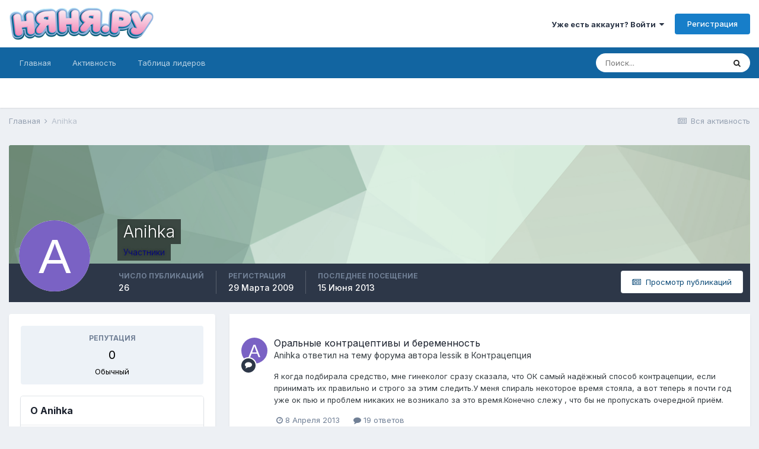

--- FILE ---
content_type: text/html;charset=UTF-8
request_url: https://forum.nanya.ru/profile/31979-anihka/
body_size: 17318
content:
<!DOCTYPE html>
<html lang="ru-RU" dir="ltr">
	<head>
		<meta charset="utf-8">
		<title>Anihka - Форум сайта Няня.ру</title>
		
			<script type="text/javascript">

  var _gaq = _gaq || [];
  _gaq.push(['_setAccount', 'UA-18384187-1']);
  _gaq.push(['_setDomainName', 'nanya.ru']);
  _gaq.push(['_trackPageview']);

  (function() {
    var ga = document.createElement('script'); ga.type = 'text/javascript'; ga.async = true;
    ga.src = ('https:' == document.location.protocol ? 'https://ssl' : 'http://www') + '.google-analytics.com/ga.js';
    var s = document.getElementsByTagName('script')[0]; s.parentNode.insertBefore(ga, s);
  })();

</script>
<!-- Yandex.Metrika GLOBAL counter -->
<!-- Yandex.Metrika counter -->
<script type="text/javascript" >
  (function(m,e,t,r,i,k,a){m[i]=m[i]||function(){(m[i].a=m[i].a||[]).push(arguments)};
                           m[i].l=1*new Date();k=e.createElement(t),a=e.getElementsByTagName(t)[0],k.async=1,k.src=r,a.parentNode.insertBefore(k,a)})
(window, document, "script", "https://mc.yandex.ru/metrika/tag.js", "ym");

ym(11638666, "init", {
  clickmap:true,
  trackLinks:true,
  accurateTrackBounce:true,
  webvisor:true
});
</script>
<noscript><div><img src="https://mc.yandex.ru/watch/11638666" style="position:absolute; left:-9999px;" alt="Яндекс.Метрика" /></div></noscript>
<!-- /Yandex.Metrika counter -->

<!-- Mail counter -->
<script type="text/javascript">
// <![CDATA[
var _tmr = _tmr || [];
_tmr.push({
    id: "2708",
    type: "pageView",
    start: (new Date()).getTime()
});
(function(d, w, id) {
    if (d.getElementById(id)) return;
    var ts = d.createElement("script");
    ts.type = "text/javascript";
    ts.async = true;
    ts.id = id;
    ts.src = (d.location.protocol == "https:" ? "https:" : "http:") + "//top-fwz1.mail.ru/js/code.js";
    var f = function() {
        var s = d.getElementsByTagName("script")[0];
        s.parentNode.insertBefore(ts, s);
    };
    if (w.opera == "[object Opera]") {
        d.addEventListener("DOMContentLoaded", f, false);
    } else {
        f();
    }
})(document, window, "topmailru-code");
// ]]>
</script>
<!-- /Mail counter -->
		
		

	<meta name="viewport" content="width=device-width, initial-scale=1">


	
	


	<meta name="twitter:card" content="summary" />



	
		
			
				<meta property="og:site_name" content="Форум сайта Няня.ру">
			
		
	

	
		
			
				<meta property="og:locale" content="ru_RU">
			
		
	


	
		<link rel="canonical" href="https://forum.nanya.ru/profile/31979-anihka/" />
	




<link rel="manifest" href="https://forum.nanya.ru/manifest.webmanifest/">
<meta name="msapplication-config" content="https://forum.nanya.ru/browserconfig.xml/">
<meta name="msapplication-starturl" content="/">
<meta name="application-name" content="Форум сайта Няня.ру">

<meta name="apple-mobile-web-app-title" content="Форум сайта Няня.ру">

	<meta name="theme-color" content="#ffffff">






		


	
		<link href="https://fonts.googleapis.com/css?family=Inter:300,300i,400,400i,500,700,700i" rel="stylesheet" referrerpolicy="origin">
	



	<link rel='stylesheet' href='https://forum.nanya.ru/uploads/css_built_1/341e4a57816af3ba440d891ca87450ff_framework.css?v=bbc8098be11615414337' media='all'>

	<link rel='stylesheet' href='https://forum.nanya.ru/uploads/css_built_1/05e81b71abe4f22d6eb8d1a929494829_responsive.css?v=bbc8098be11615414337' media='all'>

	<link rel='stylesheet' href='https://forum.nanya.ru/uploads/css_built_1/20446cf2d164adcc029377cb04d43d17_flags.css?v=bbc8098be11615414337' media='all'>

	<link rel='stylesheet' href='https://forum.nanya.ru/uploads/css_built_1/90eb5adf50a8c640f633d47fd7eb1778_core.css?v=bbc8098be11615414337' media='all'>

	<link rel='stylesheet' href='https://forum.nanya.ru/uploads/css_built_1/5a0da001ccc2200dc5625c3f3934497d_core_responsive.css?v=bbc8098be11615414337' media='all'>

	<link rel='stylesheet' href='https://forum.nanya.ru/uploads/css_built_1/ffdbd8340d5c38a97b780eeb2549bc3f_profiles.css?v=bbc8098be11615414337' media='all'>

	<link rel='stylesheet' href='https://forum.nanya.ru/uploads/css_built_1/f2ef08fd7eaff94a9763df0d2e2aaa1f_streams.css?v=bbc8098be11615414337' media='all'>

	<link rel='stylesheet' href='https://forum.nanya.ru/uploads/css_built_1/9be4fe0d9dd3ee2160f368f53374cd3f_leaderboard.css?v=bbc8098be11615414337' media='all'>

	<link rel='stylesheet' href='https://forum.nanya.ru/uploads/css_built_1/125515e1b6f230e3adf3a20c594b0cea_profiles_responsive.css?v=bbc8098be11615414337' media='all'>





<link rel='stylesheet' href='https://forum.nanya.ru/uploads/css_built_1/258adbb6e4f3e83cd3b355f84e3fa002_custom.css?v=bbc8098be11615414337' media='all'>




		

	
	<script type='text/javascript'>
		var ipsDebug = false;		
	
		var CKEDITOR_BASEPATH = '//forum.nanya.ru/applications/core/interface/ckeditor/ckeditor/';
	
		var ipsSettings = {
			
			
			cookie_path: "/",
			
			cookie_prefix: "ips4_",
			
			
			cookie_ssl: true,
			
			upload_imgURL: "https://forum.nanya.ru/uploads/set_resources_1/0cb563f8144768654a2205065d13abd6_upload.png",
			message_imgURL: "https://forum.nanya.ru/uploads/set_resources_1/0cb563f8144768654a2205065d13abd6_message.png",
			notification_imgURL: "https://forum.nanya.ru/uploads/set_resources_1/0cb563f8144768654a2205065d13abd6_notification.png",
			baseURL: "//forum.nanya.ru/",
			jsURL: "//forum.nanya.ru/applications/core/interface/js/js.php",
			csrfKey: "f24889f79cdbcdba55b77651cd52c132",
			antiCache: "bbc8098be11615414337",
			jsAntiCache: "bbc8098be11733757603",
			disableNotificationSounds: false,
			useCompiledFiles: true,
			links_external: true,
			memberID: 0,
			lazyLoadEnabled: false,
			blankImg: "//forum.nanya.ru/applications/core/interface/js/spacer.png",
			analyticsProvider: "custom",
			viewProfiles: true,
			mapProvider: 'none',
			mapApiKey: ''
		};
		
		
		
		
			ipsSettings['maxImageDimensions'] = {
				width: 1000,
				height: 750
			};
		
		
	</script>





<script type='text/javascript' src='https://forum.nanya.ru/uploads/javascript_global/root_library.js?v=bbc8098be11733757603' data-ips></script>


<script type='text/javascript' src='https://forum.nanya.ru/uploads/javascript_global/root_js_lang_2.js?v=bbc8098be11733757603' data-ips></script>


<script type='text/javascript' src='https://forum.nanya.ru/uploads/javascript_global/root_framework.js?v=bbc8098be11733757603' data-ips></script>


<script type='text/javascript' src='https://forum.nanya.ru/uploads/javascript_core/global_global_core.js?v=bbc8098be11733757603' data-ips></script>


<script type='text/javascript' src='https://forum.nanya.ru/uploads/javascript_global/root_front.js?v=bbc8098be11733757603' data-ips></script>


<script type='text/javascript' src='https://forum.nanya.ru/uploads/javascript_core/front_front_core.js?v=bbc8098be11733757603' data-ips></script>


<script type='text/javascript' src='https://forum.nanya.ru/uploads/javascript_core/front_front_statuses.js?v=bbc8098be11733757603' data-ips></script>


<script type='text/javascript' src='https://forum.nanya.ru/uploads/javascript_core/front_front_profile.js?v=bbc8098be11733757603' data-ips></script>


<script type='text/javascript' src='https://forum.nanya.ru/uploads/javascript_core/front_app.js?v=bbc8098be11733757603' data-ips></script>


<script type='text/javascript' src='https://forum.nanya.ru/uploads/javascript_global/root_map.js?v=bbc8098be11733757603' data-ips></script>



	<script type='text/javascript'>
		
			ips.setSetting( 'date_format', jQuery.parseJSON('"dd.mm.yy"') );
		
			ips.setSetting( 'date_first_day', jQuery.parseJSON('0') );
		
			ips.setSetting( 'ipb_url_filter_option', jQuery.parseJSON('"none"') );
		
			ips.setSetting( 'url_filter_any_action', jQuery.parseJSON('"allow"') );
		
			ips.setSetting( 'bypass_profanity', jQuery.parseJSON('0') );
		
			ips.setSetting( 'emoji_style', jQuery.parseJSON('"disabled"') );
		
			ips.setSetting( 'emoji_shortcodes', jQuery.parseJSON('true') );
		
			ips.setSetting( 'emoji_ascii', jQuery.parseJSON('true') );
		
			ips.setSetting( 'emoji_cache', jQuery.parseJSON('1615414287') );
		
			ips.setSetting( 'image_jpg_quality', jQuery.parseJSON('85') );
		
			ips.setSetting( 'cloud2', jQuery.parseJSON('false') );
		
		
	</script>



<script type='application/ld+json'>
{
    "@context": "http://schema.org",
    "@type": "ProfilePage",
    "url": "https://forum.nanya.ru/profile/31979-anihka/",
    "name": "Anihka",
    "primaryImageOfPage": {
        "@type": "ImageObject",
        "contentUrl": "data:image/svg+xml,%3Csvg%20xmlns%3D%22http%3A%2F%2Fwww.w3.org%2F2000%2Fsvg%22%20viewBox%3D%220%200%201024%201024%22%20style%3D%22background%3A%237a62c4%22%3E%3Cg%3E%3Ctext%20text-anchor%3D%22middle%22%20dy%3D%22.35em%22%20x%3D%22512%22%20y%3D%22512%22%20fill%3D%22%23ffffff%22%20font-size%3D%22700%22%20font-family%3D%22-apple-system%2C%20BlinkMacSystemFont%2C%20Roboto%2C%20Helvetica%2C%20Arial%2C%20sans-serif%22%3EA%3C%2Ftext%3E%3C%2Fg%3E%3C%2Fsvg%3E",
        "representativeOfPage": true,
        "thumbnail": {
            "@type": "ImageObject",
            "contentUrl": "data:image/svg+xml,%3Csvg%20xmlns%3D%22http%3A%2F%2Fwww.w3.org%2F2000%2Fsvg%22%20viewBox%3D%220%200%201024%201024%22%20style%3D%22background%3A%237a62c4%22%3E%3Cg%3E%3Ctext%20text-anchor%3D%22middle%22%20dy%3D%22.35em%22%20x%3D%22512%22%20y%3D%22512%22%20fill%3D%22%23ffffff%22%20font-size%3D%22700%22%20font-family%3D%22-apple-system%2C%20BlinkMacSystemFont%2C%20Roboto%2C%20Helvetica%2C%20Arial%2C%20sans-serif%22%3EA%3C%2Ftext%3E%3C%2Fg%3E%3C%2Fsvg%3E"
        }
    },
    "thumbnailUrl": "data:image/svg+xml,%3Csvg%20xmlns%3D%22http%3A%2F%2Fwww.w3.org%2F2000%2Fsvg%22%20viewBox%3D%220%200%201024%201024%22%20style%3D%22background%3A%237a62c4%22%3E%3Cg%3E%3Ctext%20text-anchor%3D%22middle%22%20dy%3D%22.35em%22%20x%3D%22512%22%20y%3D%22512%22%20fill%3D%22%23ffffff%22%20font-size%3D%22700%22%20font-family%3D%22-apple-system%2C%20BlinkMacSystemFont%2C%20Roboto%2C%20Helvetica%2C%20Arial%2C%20sans-serif%22%3EA%3C%2Ftext%3E%3C%2Fg%3E%3C%2Fsvg%3E",
    "image": "data:image/svg+xml,%3Csvg%20xmlns%3D%22http%3A%2F%2Fwww.w3.org%2F2000%2Fsvg%22%20viewBox%3D%220%200%201024%201024%22%20style%3D%22background%3A%237a62c4%22%3E%3Cg%3E%3Ctext%20text-anchor%3D%22middle%22%20dy%3D%22.35em%22%20x%3D%22512%22%20y%3D%22512%22%20fill%3D%22%23ffffff%22%20font-size%3D%22700%22%20font-family%3D%22-apple-system%2C%20BlinkMacSystemFont%2C%20Roboto%2C%20Helvetica%2C%20Arial%2C%20sans-serif%22%3EA%3C%2Ftext%3E%3C%2Fg%3E%3C%2Fsvg%3E",
    "relatedLink": "https://forum.nanya.ru/profile/31979-anihka/content/",
    "dateCreated": "2009-03-29T14:58:07+0000",
    "interactionStatistic": [
        {
            "@type": "InteractionCounter",
            "interactionType": "http://schema.org/CommentAction",
            "userInteractionCount": 26
        },
        {
            "@type": "InteractionCounter",
            "interactionType": "http://schema.org/ViewAction",
            "userInteractionCount": 719
        }
    ]
}	
</script>

<script type='application/ld+json'>
{
    "@context": "http://www.schema.org",
    "publisher": "https://forum.nanya.ru/#organization",
    "@type": "WebSite",
    "@id": "https://forum.nanya.ru/#website",
    "mainEntityOfPage": "https://forum.nanya.ru/",
    "name": "\u0424\u043e\u0440\u0443\u043c \u0441\u0430\u0439\u0442\u0430 \u041d\u044f\u043d\u044f.\u0440\u0443",
    "url": "https://forum.nanya.ru/",
    "potentialAction": {
        "type": "SearchAction",
        "query-input": "required name=query",
        "target": "https://forum.nanya.ru/search/?q={query}"
    },
    "inLanguage": [
        {
            "@type": "Language",
            "name": "\u0420\u0443\u0441\u0441\u043a\u0438\u0439 (RU)",
            "alternateName": "ru-RU"
        },
        {
            "@type": "Language",
            "name": "English (USA)",
            "alternateName": "en-US"
        }
    ]
}	
</script>

<script type='application/ld+json'>
{
    "@context": "http://www.schema.org",
    "@type": "Organization",
    "@id": "https://forum.nanya.ru/#organization",
    "mainEntityOfPage": "https://forum.nanya.ru/",
    "name": "\u0424\u043e\u0440\u0443\u043c \u0441\u0430\u0439\u0442\u0430 \u041d\u044f\u043d\u044f.\u0440\u0443",
    "url": "https://forum.nanya.ru/",
    "logo": {
        "@type": "ImageObject",
        "@id": "https://forum.nanya.ru/#logo",
        "url": "https://forum.nanya.ru/uploads/monthly_2019_04/4_logo.png.70e9cfece5e4eeb629a2f954858f2caf.png"
    }
}	
</script>

<script type='application/ld+json'>
{
    "@context": "http://schema.org",
    "@type": "BreadcrumbList",
    "itemListElement": [
        {
            "@type": "ListItem",
            "position": 1,
            "item": {
                "@id": "https://forum.nanya.ru/profile/31979-anihka/",
                "name": "Anihka"
            }
        }
    ]
}	
</script>

<script type='application/ld+json'>
{
    "@context": "http://schema.org",
    "@type": "ContactPage",
    "url": "https://forum.nanya.ru/contact/"
}	
</script>


		

	</head>
	<body class='ipsApp ipsApp_front ipsJS_none ipsClearfix' data-controller='core.front.core.app' data-message="" data-pageApp='core' data-pageLocation='front' data-pageModule='members' data-pageController='profile' data-pageID='31979' >
		<a href='#ipsLayout_mainArea' class='ipsHide' title='Перейти к основному контенту на странице' accesskey='m'>Перейти к контенту</a>
		
			<div id='ipsLayout_header' class='ipsClearfix'>
				
<noscript><div><img src="https://mc.yandex.ru/watch/11638666" style="position:absolute; left:-9999px;" alt="" /></div></noscript>





				<header>
					<div class='ipsLayout_container'>
						


<a href='http://www.nanya.ru' id='elLogo' accesskey='1'><img src="https://forum.nanya.ru/uploads/monthly_2019_04/4_logo.png.70e9cfece5e4eeb629a2f954858f2caf.png" alt='Форум сайта Няня.ру'></a>

						

	<ul id='elUserNav' class='ipsList_inline cSignedOut ipsResponsive_showDesktop'>
		
		<li id='elSignInLink'>
			<a href='https://forum.nanya.ru/login/' data-ipsMenu-closeOnClick="false" data-ipsMenu id='elUserSignIn'>
				Уже есть аккаунт? Войти &nbsp;<i class='fa fa-caret-down'></i>
			</a>
			
<div id='elUserSignIn_menu' class='ipsMenu ipsMenu_auto ipsHide'>
	<form accept-charset='utf-8' method='post' action='https://forum.nanya.ru/login/' data-controller="core.global.core.login">
		<input type="hidden" name="csrfKey" value="f24889f79cdbcdba55b77651cd52c132">
		<input type="hidden" name="ref" value="aHR0cHM6Ly9mb3J1bS5uYW55YS5ydS9wcm9maWxlLzMxOTc5LWFuaWhrYS8=">
		<div data-role="loginForm">
			
			
			
				
<div class="ipsPad ipsForm ipsForm_vertical">
	<h4 class="ipsType_sectionHead">Войти</h4>
	<br><br>
	<ul class='ipsList_reset'>
		<li class="ipsFieldRow ipsFieldRow_noLabel ipsFieldRow_fullWidth">
			
			
				<input type="text" placeholder="Имя пользователя или адрес email" name="auth" autocomplete="email">
			
		</li>
		<li class="ipsFieldRow ipsFieldRow_noLabel ipsFieldRow_fullWidth">
			<input type="password" placeholder="Пароль" name="password" autocomplete="current-password">
		</li>
		<li class="ipsFieldRow ipsFieldRow_checkbox ipsClearfix">
			<span class="ipsCustomInput">
				<input type="checkbox" name="remember_me" id="remember_me_checkbox" value="1" checked aria-checked="true">
				<span></span>
			</span>
			<div class="ipsFieldRow_content">
				<label class="ipsFieldRow_label" for="remember_me_checkbox">Запомнить меня</label>
				<span class="ipsFieldRow_desc">Не рекомендовано на общедоступных компьютерах</span>
			</div>
		</li>
		<li class="ipsFieldRow ipsFieldRow_fullWidth">
			<button type="submit" name="_processLogin" value="usernamepassword" class="ipsButton ipsButton_primary ipsButton_small" id="elSignIn_submit">Войти</button>
			
				<p class="ipsType_right ipsType_small">
					
						<a href='https://forum.nanya.ru/lostpassword/' data-ipsDialog data-ipsDialog-title='Забыли пароль?'>
					
					Забыли пароль?</a>
				</p>
			
		</li>
	</ul>
</div>
			
		</div>
	</form>
</div>
		</li>
		
			<li>
				
					<a href='https://forum.nanya.ru/register/' data-ipsDialog data-ipsDialog-size='narrow' data-ipsDialog-title='Регистрация' id='elRegisterButton' class='ipsButton ipsButton_normal ipsButton_primary'>Регистрация</a>
				
			</li>
		
	</ul>

						
<ul class='ipsMobileHamburger ipsList_reset ipsResponsive_hideDesktop'>
	<li data-ipsDrawer data-ipsDrawer-drawerElem='#elMobileDrawer'>
		<a href='#'>
			
			
				
			
			
			
			<i class='fa fa-navicon'></i>
		</a>
	</li>
</ul>
					</div>
				</header>
				

	<nav data-controller='core.front.core.navBar' class=' ipsResponsive_showDesktop'>
		<div class='ipsNavBar_primary ipsLayout_container '>
			<ul data-role="primaryNavBar" class='ipsClearfix'>
				


	
		
		
		<li  id='elNavSecondary_1' data-role="navBarItem" data-navApp="core" data-navExt="CustomItem">
			
			
				<a href="https://forum.nanya.ru"  data-navItem-id="1" >
					Главная<span class='ipsNavBar_active__identifier'></span>
				</a>
			
			
				<ul class='ipsNavBar_secondary ipsHide' data-role='secondaryNavBar'>
					


	
	

	
		
		
		<li  id='elNavSecondary_10' data-role="navBarItem" data-navApp="forums" data-navExt="Forums">
			
			
				<a href="https://forum.nanya.ru"  data-navItem-id="10" >
					Форумы<span class='ipsNavBar_active__identifier'></span>
				</a>
			
			
		</li>
	
	

	
		
		
		<li  id='elNavSecondary_11' data-role="navBarItem" data-navApp="calendar" data-navExt="Calendar">
			
			
				<a href="https://forum.nanya.ru/calendar/"  data-navItem-id="11" >
					Календарь<span class='ipsNavBar_active__identifier'></span>
				</a>
			
			
		</li>
	
	

	
		
		
		<li  id='elNavSecondary_12' data-role="navBarItem" data-navApp="blog" data-navExt="Blogs">
			
			
				<a href="https://forum.nanya.ru/blogs/"  data-navItem-id="12" >
					Блоги<span class='ipsNavBar_active__identifier'></span>
				</a>
			
			
		</li>
	
	

	
	

	
		
		
		<li  id='elNavSecondary_14' data-role="navBarItem" data-navApp="core" data-navExt="StaffDirectory">
			
			
				<a href="https://forum.nanya.ru/staff/"  data-navItem-id="14" >
					Администрация<span class='ipsNavBar_active__identifier'></span>
				</a>
			
			
		</li>
	
	

	
		
		
		<li  id='elNavSecondary_15' data-role="navBarItem" data-navApp="core" data-navExt="OnlineUsers">
			
			
				<a href="https://forum.nanya.ru/online/"  data-navItem-id="15" >
					Пользователи онлайн<span class='ipsNavBar_active__identifier'></span>
				</a>
			
			
		</li>
	
	

	
		
		
		<li  id='elNavSecondary_16' data-role="navBarItem" data-navApp="core" data-navExt="Leaderboard">
			
			
				<a href="https://forum.nanya.ru/leaderboard/"  data-navItem-id="16" >
					Таблица лидеров<span class='ipsNavBar_active__identifier'></span>
				</a>
			
			
		</li>
	
	

					<li class='ipsHide' id='elNavigationMore_1' data-role='navMore'>
						<a href='#' data-ipsMenu data-ipsMenu-appendTo='#elNavigationMore_1' id='elNavigationMore_1_dropdown'>Больше <i class='fa fa-caret-down'></i></a>
						<ul class='ipsHide ipsMenu ipsMenu_auto' id='elNavigationMore_1_dropdown_menu' data-role='moreDropdown'></ul>
					</li>
				</ul>
			
		</li>
	
	

	
		
		
		<li  id='elNavSecondary_2' data-role="navBarItem" data-navApp="core" data-navExt="CustomItem">
			
			
				<a href="https://forum.nanya.ru/discover/"  data-navItem-id="2" >
					Активность<span class='ipsNavBar_active__identifier'></span>
				</a>
			
			
				<ul class='ipsNavBar_secondary ipsHide' data-role='secondaryNavBar'>
					


	
		
		
		<li  id='elNavSecondary_4' data-role="navBarItem" data-navApp="core" data-navExt="AllActivity">
			
			
				<a href="https://forum.nanya.ru/discover/"  data-navItem-id="4" >
					Вся активность<span class='ipsNavBar_active__identifier'></span>
				</a>
			
			
		</li>
	
	

	
	

	
	

	
	

	
		
		
		<li  id='elNavSecondary_8' data-role="navBarItem" data-navApp="core" data-navExt="Search">
			
			
				<a href="https://forum.nanya.ru/search/"  data-navItem-id="8" >
					Поиск<span class='ipsNavBar_active__identifier'></span>
				</a>
			
			
		</li>
	
	

	
	

					<li class='ipsHide' id='elNavigationMore_2' data-role='navMore'>
						<a href='#' data-ipsMenu data-ipsMenu-appendTo='#elNavigationMore_2' id='elNavigationMore_2_dropdown'>Больше <i class='fa fa-caret-down'></i></a>
						<ul class='ipsHide ipsMenu ipsMenu_auto' id='elNavigationMore_2_dropdown_menu' data-role='moreDropdown'></ul>
					</li>
				</ul>
			
		</li>
	
	

	
		
		
		<li  id='elNavSecondary_17' data-role="navBarItem" data-navApp="core" data-navExt="Leaderboard">
			
			
				<a href="https://forum.nanya.ru/leaderboard/"  data-navItem-id="17" >
					Таблица лидеров<span class='ipsNavBar_active__identifier'></span>
				</a>
			
			
		</li>
	
	

				<li class='ipsHide' id='elNavigationMore' data-role='navMore'>
					<a href='#' data-ipsMenu data-ipsMenu-appendTo='#elNavigationMore' id='elNavigationMore_dropdown'>Больше</a>
					<ul class='ipsNavBar_secondary ipsHide' data-role='secondaryNavBar'>
						<li class='ipsHide' id='elNavigationMore_more' data-role='navMore'>
							<a href='#' data-ipsMenu data-ipsMenu-appendTo='#elNavigationMore_more' id='elNavigationMore_more_dropdown'>Больше <i class='fa fa-caret-down'></i></a>
							<ul class='ipsHide ipsMenu ipsMenu_auto' id='elNavigationMore_more_dropdown_menu' data-role='moreDropdown'></ul>
						</li>
					</ul>
				</li>
			</ul>
			

	<div id="elSearchWrapper">
		<div id='elSearch' class='' data-controller='core.front.core.quickSearch'>
			<form accept-charset='utf-8' action='//forum.nanya.ru/search/?do=quicksearch' method='post'>
				<input type='search' id='elSearchField' placeholder='Поиск...' name='q' autocomplete='off' aria-label='Поиск'>
				<button class='cSearchSubmit' type="submit" aria-label='Поиск'><i class="fa fa-search"></i></button>
				<div id="elSearchExpanded">
					<div class="ipsMenu_title">
						Поиск в
					</div>
					<ul class="ipsSideMenu_list ipsSideMenu_withRadios ipsSideMenu_small" data-ipsSideMenu data-ipsSideMenu-type="radio" data-ipsSideMenu-responsive="false" data-role="searchContexts">
						<li>
							<span class='ipsSideMenu_item ipsSideMenu_itemActive' data-ipsMenuValue='all'>
								<input type="radio" name="type" value="all" checked id="elQuickSearchRadio_type_all">
								<label for='elQuickSearchRadio_type_all' id='elQuickSearchRadio_type_all_label'>Везде</label>
							</span>
						</li>
						
						
							<li>
								<span class='ipsSideMenu_item' data-ipsMenuValue='core_statuses_status'>
									<input type="radio" name="type" value="core_statuses_status" id="elQuickSearchRadio_type_core_statuses_status">
									<label for='elQuickSearchRadio_type_core_statuses_status' id='elQuickSearchRadio_type_core_statuses_status_label'>Статусы</label>
								</span>
							</li>
						
						
						<li data-role="showMoreSearchContexts">
							<span class='ipsSideMenu_item' data-action="showMoreSearchContexts" data-exclude="core_statuses_status">
								Дополнительные опции...
							</span>
						</li>
					</ul>
					<div class="ipsMenu_title">
						Искать результаты, которые...
					</div>
					<ul class='ipsSideMenu_list ipsSideMenu_withRadios ipsSideMenu_small ipsType_normal' role="radiogroup" data-ipsSideMenu data-ipsSideMenu-type="radio" data-ipsSideMenu-responsive="false" data-filterType='andOr'>
						
							<li>
								<span class='ipsSideMenu_item ipsSideMenu_itemActive' data-ipsMenuValue='or'>
									<input type="radio" name="search_and_or" value="or" checked id="elRadio_andOr_or">
									<label for='elRadio_andOr_or' id='elField_andOr_label_or'>Содержат <em>любое</em> слово из запроса</label>
								</span>
							</li>
						
							<li>
								<span class='ipsSideMenu_item ' data-ipsMenuValue='and'>
									<input type="radio" name="search_and_or" value="and"  id="elRadio_andOr_and">
									<label for='elRadio_andOr_and' id='elField_andOr_label_and'>Содержат <em>все</em> слова из запроса</label>
								</span>
							</li>
						
					</ul>
					<div class="ipsMenu_title">
						Искать результаты в...
					</div>
					<ul class='ipsSideMenu_list ipsSideMenu_withRadios ipsSideMenu_small ipsType_normal' role="radiogroup" data-ipsSideMenu data-ipsSideMenu-type="radio" data-ipsSideMenu-responsive="false" data-filterType='searchIn'>
						<li>
							<span class='ipsSideMenu_item ipsSideMenu_itemActive' data-ipsMenuValue='all'>
								<input type="radio" name="search_in" value="all" checked id="elRadio_searchIn_and">
								<label for='elRadio_searchIn_and' id='elField_searchIn_label_all'>В заголовках и содержимом</label>
							</span>
						</li>
						<li>
							<span class='ipsSideMenu_item' data-ipsMenuValue='titles'>
								<input type="radio" name="search_in" value="titles" id="elRadio_searchIn_titles">
								<label for='elRadio_searchIn_titles' id='elField_searchIn_label_titles'>Только в заголовках</label>
							</span>
						</li>
					</ul>
				</div>
			</form>
		</div>
	</div>

		</div>
	</nav>

				
<ul id='elMobileNav' class='ipsResponsive_hideDesktop' data-controller='core.front.core.mobileNav'>
	
		
			<li id='elMobileBreadcrumb'>
				<a href='https://forum.nanya.ru/'>
					<span>Главная</span>
				</a>
			</li>
		
	
	
	
	<li >
		<a data-action="defaultStream" href='https://forum.nanya.ru/discover/'><i class="fa fa-newspaper-o" aria-hidden="true"></i></a>
	</li>

	

	
		<li class='ipsJS_show'>
			<a href='https://forum.nanya.ru/search/'><i class='fa fa-search'></i></a>
		</li>
	
</ul>
			</div>
		
		<main id='ipsLayout_body' class='ipsLayout_container'>
			<div id='ipsLayout_contentArea'>
				<div id='ipsLayout_contentWrapper'>
					
<nav class='ipsBreadcrumb ipsBreadcrumb_top ipsFaded_withHover'>
	

	<ul class='ipsList_inline ipsPos_right'>
		
		<li >
			<a data-action="defaultStream" class='ipsType_light '  href='https://forum.nanya.ru/discover/'><i class="fa fa-newspaper-o" aria-hidden="true"></i> <span>Вся активность</span></a>
		</li>
		
	</ul>

	<ul data-role="breadcrumbList">
		<li>
			<a title="Главная" href='https://forum.nanya.ru/'>
				<span>Главная <i class='fa fa-angle-right'></i></span>
			</a>
		</li>
		
		
			<li>
				
					<a href='https://forum.nanya.ru/profile/31979-anihka/'>
						<span>Anihka </span>
					</a>
				
			</li>
		
	</ul>
</nav>
					
					<div id='ipsLayout_mainArea'>
						
						
						
						

	




						

<!-- When altering this template be sure to also check for similar in the hovercard -->
<div data-controller='core.front.profile.main'>
	

<header data-role="profileHeader">
	<div class='ipsPageHead_special ' id='elProfileHeader' data-controller='core.global.core.coverPhoto' data-url="https://forum.nanya.ru/profile/31979-anihka/?csrfKey=f24889f79cdbcdba55b77651cd52c132" data-coverOffset='0'>
		
			<div class='ipsCoverPhoto_container' style="background-color: hsl(138, 100%, 80% )">
				<img src='https://forum.nanya.ru/uploads/set_resources_1/84c1e40ea0e759e3f1505eb1788ddf3c_pattern.png' class='ipsCoverPhoto_photo' data-action="toggleCoverPhoto" alt=''>
			</div>
		
		
		<div class='ipsColumns ipsColumns_collapsePhone' data-hideOnCoverEdit>
			<div class='ipsColumn ipsColumn_fixed ipsColumn_narrow ipsPos_center' id='elProfilePhoto'>
				
					<span class='ipsUserPhoto ipsUserPhoto_xlarge'>					
						<img src='data:image/svg+xml,%3Csvg%20xmlns%3D%22http%3A%2F%2Fwww.w3.org%2F2000%2Fsvg%22%20viewBox%3D%220%200%201024%201024%22%20style%3D%22background%3A%237a62c4%22%3E%3Cg%3E%3Ctext%20text-anchor%3D%22middle%22%20dy%3D%22.35em%22%20x%3D%22512%22%20y%3D%22512%22%20fill%3D%22%23ffffff%22%20font-size%3D%22700%22%20font-family%3D%22-apple-system%2C%20BlinkMacSystemFont%2C%20Roboto%2C%20Helvetica%2C%20Arial%2C%20sans-serif%22%3EA%3C%2Ftext%3E%3C%2Fg%3E%3C%2Fsvg%3E' alt=''>
					</span>
				
				
			</div>
			<div class='ipsColumn ipsColumn_fluid'>
				<div class='ipsPos_left ipsPad cProfileHeader_name ipsType_normal'>
					<h1 class='ipsType_reset ipsPageHead_barText'>
						Anihka

						
                        
					</h1>
					<span>
						<span class='ipsPageHead_barText'><span title='Участник' style='color:darkblue'>Участники</span></span>
					</span>
				</div>
				
					<ul class='ipsList_inline ipsPad ipsResponsive_hidePhone ipsResponsive_block ipsPos_left'>
						
							<li>

<div data-followApp='core' data-followArea='member' data-followID='31979'  data-controller='core.front.core.followButton'>
	
		

	
</div></li>
						
						
					</ul>
				
			</div>
		</div>
	</div>

	<div class='ipsGrid ipsAreaBackground ipsPad ipsResponsive_showPhone ipsResponsive_block'>
		
		
		

		
		
		<div data-role='switchView' class='ipsGrid_span12'>
			<div data-action="goToProfile" data-type='phone' class='ipsHide'>
				<a href='https://forum.nanya.ru/profile/31979-anihka/' class='ipsButton ipsButton_veryLight ipsButton_small ipsButton_fullWidth' title="Профиль Anihka"><i class='fa fa-user'></i></a>
			</div>
			<div data-action="browseContent" data-type='phone' class=''>
				<a href="https://forum.nanya.ru/profile/31979-anihka/content/" class='ipsButton ipsButton_veryLight ipsButton_small ipsButton_fullWidth'  title="Контент Anihka"><i class='fa fa-newspaper-o'></i></a>
			</div>
		</div>
	</div>

	<div id='elProfileStats' class='ipsClearfix sm:ipsPadding ipsResponsive_pull'>
		<div data-role='switchView' class='ipsResponsive_hidePhone ipsPos_right'>
			<a href='https://forum.nanya.ru/profile/31979-anihka/' class='ipsButton ipsButton_veryLight ipsButton_small ipsPos_right ipsHide' data-action="goToProfile" data-type='full' title="Профиль Anihka"><i class='fa fa-user'></i> <span class='ipsResponsive_showDesktop ipsResponsive_inline'>&nbsp;Просмотр профиля</span></a>
			<a href="https://forum.nanya.ru/profile/31979-anihka/content/" class='ipsButton ipsButton_veryLight ipsButton_small ipsPos_right ' data-action="browseContent" data-type='full' title="Контент Anihka"><i class='fa fa-newspaper-o'></i> <span class='ipsResponsive_showDesktop ipsResponsive_inline'>&nbsp;Просмотр публикаций</span></a>
		</div>
		<ul class='ipsList_reset ipsFlex ipsFlex-ai:center ipsFlex-fw:wrap ipsPos_left ipsResponsive_noFloat'>
			<li>
				<h4 class='ipsType_minorHeading'>Число публикаций</h4>
				26
			</li>
			<li>
				<h4 class='ipsType_minorHeading'>Регистрация</h4>
				<time datetime='2009-03-29T14:58:07Z' title='29.03.2009 14:58 ' data-short='16 л'>29 Марта 2009</time>
			</li>
            
			<li>
				<h4 class='ipsType_minorHeading'>Последнее посещение</h4>
				<span>
					
                    <time datetime='2013-06-15T05:17:29Z' title='15.06.2013 05:17 ' data-short='12 г'>15 Июня 2013</time>
				</span>
			</li>
            
			
		</ul>
	</div>
</header>
	<div data-role="profileContent" class='ipsSpacer_top'>

		<div class='ipsColumns ipsColumns_collapseTablet' data-controller="core.front.profile.body">
			<div class='ipsColumn ipsColumn_fixed ipsColumn_veryWide' id='elProfileInfoColumn'>
				<div class='ipsPadding ipsBox ipsResponsive_pull'>
					
					
						
						<div class='cProfileSidebarBlock ipsMargin_bottom'>
							
								<div class='cProfileRepScore ipsPad_half cProfileRepScore_neutral'>
									<h2 class='ipsType_minorHeading'>Репутация</h2>
									<span class='cProfileRepScore_points'>0</span>
									
										<span class='cProfileRepScore_title'>Обычный</span>
									
									
								</div>
							
						</div>
					
					
					
                        
                    
					
	 				
						<div class='ipsWidget ipsWidget_vertical cProfileSidebarBlock ipsBox ipsBox--child ipsSpacer_bottom' data-location='defaultFields'>
							<h2 class='ipsWidget_title ipsType_reset'>О Anihka</h2>
							<div class='ipsWidget_inner ipsPad'>
								
								<ul class='ipsDataList ipsDataList_reducedSpacing cProfileFields'>
									
									
										<li class='ipsDataItem'>
											<span class='ipsDataItem_generic ipsDataItem_size3 ipsType_break'><strong>Звание</strong></span>
											<div class='ipsDataItem_generic ipsType_break'>
												
													Новичок
													<br>
												
												
											</div>
										</li>
									
									
								</ul>
							</div>
						</div>
					
					
						
						<div class='ipsWidget ipsWidget_vertical cProfileSidebarBlock ipsBox ipsBox--child ipsSpacer_bottom' data-location='customFields'>
							
                                <h2 class='ipsWidget_title ipsType_reset'>Старые поля</h2>
                            
                            <div class='ipsWidget_inner ipsPad'>
								<ul class='ipsDataList ipsDataList_reducedSpacing cProfileFields'>
									
									
										<li class='ipsDataItem ipsType_break'>
											
												<span class='ipsDataItem_generic ipsDataItem_size3 ipsType_break'><strong>Город</strong></span>
												<div class='ipsDataItem_generic'><div class='ipsType_break ipsContained'>Волгоград</div></div>
											
										</li>
									
									
									
										<li class='ipsDataItem ipsType_break'>
											
												<span class='ipsDataItem_generic ipsDataItem_size3 ipsType_break'><strong>Семья</strong></span>
												<div class='ipsDataItem_generic'><div class='ipsType_break ipsContained'>замужем</div></div>
											
										</li>
									
									
									
										<li class='ipsDataItem ipsType_break'>
											
												<span class='ipsDataItem_generic ipsDataItem_size3 ipsType_break'><strong>1-й ребёнок</strong></span>
												<div class='ipsDataItem_generic'><div class='ipsType_break ipsContained'>Антон22.03 97</div></div>
											
										</li>
									
									
									
										<li class='ipsDataItem ipsType_break'>
											
												<span class='ipsDataItem_generic ipsDataItem_size3 ipsType_break'><strong>2-й ребёнок</strong></span>
												<div class='ipsDataItem_generic'><div class='ipsType_break ipsContained'>Саша 15.06.2005</div></div>
											
										</li>
									
									
									
										<li class='ipsDataItem ipsType_break'>
											
												<span class='ipsDataItem_generic ipsDataItem_size3 ipsType_break'><strong>Меня зовут</strong></span>
												<div class='ipsDataItem_generic'><div class='ipsType_break ipsContained'>Анна</div></div>
											
										</li>
									
									
								</ul>
							</div>
						</div>
						
					
						
						<div class='ipsWidget ipsWidget_vertical cProfileSidebarBlock ipsBox ipsBox--child ipsSpacer_bottom' data-location='customFields'>
							
                                <h2 class='ipsWidget_title ipsType_reset'>Информация</h2>
                            
                            <div class='ipsWidget_inner ipsPad'>
								<ul class='ipsDataList ipsDataList_reducedSpacing cProfileFields'>
									
									
										<li class='ipsDataItem ipsType_break'>
											
												<span class='ipsDataItem_generic ipsDataItem_size3 ipsType_break'><strong>Пол</strong></span>
												<div class='ipsDataItem_generic'><div class='ipsType_break ipsContained'>женский</div></div>
											
										</li>
									
									
								</ul>
							</div>
						</div>
						
					
					
					
				</div>

			</div>
			<section class='ipsColumn ipsColumn_fluid'>
				<div class='ipsBox ipsResponsive_pull'>
					

<div id='elProfileTabs_content' class='ipsTabs_panels ipsPadding ipsAreaBackground_reset'>
	
		
			<div id="ipsTabs_elProfileTabs_elProfileTab_activity_panel" class='ipsTabs_panel ipsAreaBackground_reset'>
				
<div data-controller="core.front.statuses.statusFeed">
	
	
		<ol class='ipsStream ipsList_reset' data-role='activityStream' id='elProfileActivityOverview'>
			
				

<li class='ipsStreamItem ipsStreamItem_contentBlock ipsStreamItem_expanded ipsAreaBackground_reset ipsPad  ' data-role='activityItem' data-timestamp='1365417121'>
	<div class='ipsStreamItem_container ipsClearfix'>
		
			
			<div class='ipsStreamItem_header ipsPhotoPanel ipsPhotoPanel_mini'>
								
					<span class='ipsStreamItem_contentType' data-ipsTooltip title='Сообщение'><i class='fa fa-comment'></i></span>
				
				

	<a href="https://forum.nanya.ru/profile/31979-anihka/" data-ipsHover data-ipsHover-target="https://forum.nanya.ru/profile/31979-anihka/?do=hovercard" class="ipsUserPhoto ipsUserPhoto_mini" title="Перейти в профиль пользователя Anihka">
		<img src='data:image/svg+xml,%3Csvg%20xmlns%3D%22http%3A%2F%2Fwww.w3.org%2F2000%2Fsvg%22%20viewBox%3D%220%200%201024%201024%22%20style%3D%22background%3A%237a62c4%22%3E%3Cg%3E%3Ctext%20text-anchor%3D%22middle%22%20dy%3D%22.35em%22%20x%3D%22512%22%20y%3D%22512%22%20fill%3D%22%23ffffff%22%20font-size%3D%22700%22%20font-family%3D%22-apple-system%2C%20BlinkMacSystemFont%2C%20Roboto%2C%20Helvetica%2C%20Arial%2C%20sans-serif%22%3EA%3C%2Ftext%3E%3C%2Fg%3E%3C%2Fsvg%3E' alt='Anihka'>
	</a>

				<div class=''>
					
					<h2 class='ipsType_reset ipsStreamItem_title ipsContained_container ipsStreamItem_titleSmall'>
						
						
						<span class='ipsType_break ipsContained'>
							<a href='https://forum.nanya.ru/topic/25487-%D0%BE%D1%80%D0%B0%D0%BB%D1%8C%D0%BD%D1%8B%D0%B5-%D0%BA%D0%BE%D0%BD%D1%82%D1%80%D0%B0%D1%86%D0%B5%D0%BF%D1%82%D0%B8%D0%B2%D1%8B-%D0%B8-%D0%B1%D0%B5%D1%80%D0%B5%D0%BC%D0%B5%D0%BD%D0%BD%D0%BE%D1%81%D1%82%D1%8C/?do=findComment&amp;comment=948352' data-linkType="link" data-searchable> Оральные контрацептивы и беременность</a>
						</span>
						
					</h2>
					
						<p class='ipsType_reset ipsStreamItem_status ipsType_blendLinks'>
							
<a href='https://forum.nanya.ru/profile/31979-anihka/' data-ipsHover data-ipsHover-target='https://forum.nanya.ru/profile/31979-anihka/?do=hovercard' title="Перейти в профиль пользователя Anihka" class="ipsType_break">Anihka</a> ответил на тему форума автора 
<a href='https://forum.nanya.ru/profile/17154-lessik/' data-ipsHover data-ipsHover-target='https://forum.nanya.ru/profile/17154-lessik/?do=hovercard' title="Перейти в профиль пользователя lessik" class="ipsType_break">lessik</a> в <a href='https://forum.nanya.ru/forum/345-%D0%BA%D0%BE%D0%BD%D1%82%D1%80%D0%B0%D1%86%D0%B5%D0%BF%D1%86%D0%B8%D1%8F/'>Контрацепция</a>
						</p>
					
					
						
					
				</div>
			</div>
			
				<div class='ipsStreamItem_snippet ipsType_break'>
					
					 	

	<div class='ipsType_richText ipsContained ipsType_medium'>
		<div data-ipsTruncate data-ipsTruncate-type='remove' data-ipsTruncate-size='3 lines' data-ipsTruncate-watch='false'>
			Я когда подбирала средство, мне гинеколог сразу сказала, что ОК самый надёжный способ контрацепции, если принимать их правильно и строго за этим следить.У меня спираль некоторое время стояла, а вот теперь я почти год уже ок пью и проблем никаких не возникало за это время.Конечно слежу , что бы не пропускать очередной приём.
		</div>
	</div>

					
				</div>
				<ul class='ipsList_inline ipsStreamItem_meta ipsGap:1'>
					<li class='ipsType_light ipsType_medium'>
						<a href='https://forum.nanya.ru/topic/25487-%D0%BE%D1%80%D0%B0%D0%BB%D1%8C%D0%BD%D1%8B%D0%B5-%D0%BA%D0%BE%D0%BD%D1%82%D1%80%D0%B0%D1%86%D0%B5%D0%BF%D1%82%D0%B8%D0%B2%D1%8B-%D0%B8-%D0%B1%D0%B5%D1%80%D0%B5%D0%BC%D0%B5%D0%BD%D0%BD%D0%BE%D1%81%D1%82%D1%8C/?do=findComment&amp;comment=948352' class='ipsType_blendLinks'><i class='fa fa-clock-o'></i> <time datetime='2013-04-08T10:32:01Z' title='08.04.2013 10:32 ' data-short='12 г'>8 Апреля 2013</time></a>
					</li>
					
						<li class='ipsType_light ipsType_medium'>
							<a href='https://forum.nanya.ru/topic/25487-%D0%BE%D1%80%D0%B0%D0%BB%D1%8C%D0%BD%D1%8B%D0%B5-%D0%BA%D0%BE%D0%BD%D1%82%D1%80%D0%B0%D1%86%D0%B5%D0%BF%D1%82%D0%B8%D0%B2%D1%8B-%D0%B8-%D0%B1%D0%B5%D1%80%D0%B5%D0%BC%D0%B5%D0%BD%D0%BD%D0%BE%D1%81%D1%82%D1%8C/?do=findComment&amp;comment=948352' class='ipsType_blendLinks'>
								
									<i class='fa fa-comment'></i> 19 ответов
								
							</a>
						</li>
					
					
					
				</ul>
			
		
	</div>
</li>
			
				

<li class='ipsStreamItem ipsStreamItem_contentBlock ipsStreamItem_expanded ipsAreaBackground_reset ipsPad  ' data-role='activityItem' data-timestamp='1354730766'>
	<div class='ipsStreamItem_container ipsClearfix'>
		
			
			<div class='ipsStreamItem_header ipsPhotoPanel ipsPhotoPanel_mini'>
								
					<span class='ipsStreamItem_contentType' data-ipsTooltip title='Сообщение'><i class='fa fa-comment'></i></span>
				
				

	<a href="https://forum.nanya.ru/profile/31979-anihka/" data-ipsHover data-ipsHover-target="https://forum.nanya.ru/profile/31979-anihka/?do=hovercard" class="ipsUserPhoto ipsUserPhoto_mini" title="Перейти в профиль пользователя Anihka">
		<img src='data:image/svg+xml,%3Csvg%20xmlns%3D%22http%3A%2F%2Fwww.w3.org%2F2000%2Fsvg%22%20viewBox%3D%220%200%201024%201024%22%20style%3D%22background%3A%237a62c4%22%3E%3Cg%3E%3Ctext%20text-anchor%3D%22middle%22%20dy%3D%22.35em%22%20x%3D%22512%22%20y%3D%22512%22%20fill%3D%22%23ffffff%22%20font-size%3D%22700%22%20font-family%3D%22-apple-system%2C%20BlinkMacSystemFont%2C%20Roboto%2C%20Helvetica%2C%20Arial%2C%20sans-serif%22%3EA%3C%2Ftext%3E%3C%2Fg%3E%3C%2Fsvg%3E' alt='Anihka'>
	</a>

				<div class=''>
					
					<h2 class='ipsType_reset ipsStreamItem_title ipsContained_container ipsStreamItem_titleSmall'>
						
						
						<span class='ipsType_break ipsContained'>
							<a href='https://forum.nanya.ru/topic/92262-%D0%BF%D0%B8%D1%81%D0%B0%D0%B5%D1%82%D1%81%D1%8F-%D0%BF%D0%BE-%D0%BD%D0%BE%D1%87%D0%B0%D0%BC-%D1%87%D1%82%D0%BE-%D0%B4%D0%B5%D0%BB%D0%B0%D1%82%D1%8C/?do=findComment&amp;comment=927705' data-linkType="link" data-searchable> Писается по ночам(( Что делать?</a>
						</span>
						
					</h2>
					
						<p class='ipsType_reset ipsStreamItem_status ipsType_blendLinks'>
							
<a href='https://forum.nanya.ru/profile/31979-anihka/' data-ipsHover data-ipsHover-target='https://forum.nanya.ru/profile/31979-anihka/?do=hovercard' title="Перейти в профиль пользователя Anihka" class="ipsType_break">Anihka</a> ответил на тему форума автора 
<a href='https://forum.nanya.ru/profile/49372-irma/' data-ipsHover data-ipsHover-target='https://forum.nanya.ru/profile/49372-irma/?do=hovercard' title="Перейти в профиль пользователя Irma" class="ipsType_break">Irma</a> в <a href='https://forum.nanya.ru/forum/40-%D0%B7%D0%B4%D0%BE%D1%80%D0%BE%D0%B2%D1%8C%D0%B5-%D0%B4%D0%B5%D1%82%D0%B5%D0%B9/'>Здоровье детей</a>
						</p>
					
					
						
					
				</div>
			</div>
			
				<div class='ipsStreamItem_snippet ipsType_break'>
					
					 	

	<div class='ipsType_richText ipsContained ipsType_medium'>
		<div data-ipsTruncate data-ipsTruncate-type='remove' data-ipsTruncate-size='3 lines' data-ipsTruncate-watch='false'>
			Энурез это не ерунда. Нельзя ждать когда само пройдёт.Ylita. Я не поняла, а что это за центры?Это в каком городе? Какие там специалисты?Это какая-то психологическая помощь или там врачи обследуют? Мы ходили к терапевту с и она нам написала направления и мы уже кучу врачей прошли- и уролога. и нефролога и к эндокринологу ходили. Не знаю, может быть просто в нашей поликлинике не умеют именно с энурезом бороться, но пока умнее, чем укропный чай и "еженочная" побудка ничего не предложили.
		</div>
	</div>

					
				</div>
				<ul class='ipsList_inline ipsStreamItem_meta ipsGap:1'>
					<li class='ipsType_light ipsType_medium'>
						<a href='https://forum.nanya.ru/topic/92262-%D0%BF%D0%B8%D1%81%D0%B0%D0%B5%D1%82%D1%81%D1%8F-%D0%BF%D0%BE-%D0%BD%D0%BE%D1%87%D0%B0%D0%BC-%D1%87%D1%82%D0%BE-%D0%B4%D0%B5%D0%BB%D0%B0%D1%82%D1%8C/?do=findComment&amp;comment=927705' class='ipsType_blendLinks'><i class='fa fa-clock-o'></i> <time datetime='2012-12-05T18:06:06Z' title='05.12.2012 18:06 ' data-short='13 г'>5 Декабря 2012</time></a>
					</li>
					
						<li class='ipsType_light ipsType_medium'>
							<a href='https://forum.nanya.ru/topic/92262-%D0%BF%D0%B8%D1%81%D0%B0%D0%B5%D1%82%D1%81%D1%8F-%D0%BF%D0%BE-%D0%BD%D0%BE%D1%87%D0%B0%D0%BC-%D1%87%D1%82%D0%BE-%D0%B4%D0%B5%D0%BB%D0%B0%D1%82%D1%8C/?do=findComment&amp;comment=927705' class='ipsType_blendLinks'>
								
									<i class='fa fa-comment'></i> 21 ответ
								
							</a>
						</li>
					
					
					
				</ul>
			
		
	</div>
</li>
			
				

<li class='ipsStreamItem ipsStreamItem_contentBlock ipsStreamItem_expanded ipsAreaBackground_reset ipsPad  ' data-role='activityItem' data-timestamp='1343285514'>
	<div class='ipsStreamItem_container ipsClearfix'>
		
			
			<div class='ipsStreamItem_header ipsPhotoPanel ipsPhotoPanel_mini'>
								
					<span class='ipsStreamItem_contentType' data-ipsTooltip title='Сообщение'><i class='fa fa-comment'></i></span>
				
				

	<a href="https://forum.nanya.ru/profile/31979-anihka/" data-ipsHover data-ipsHover-target="https://forum.nanya.ru/profile/31979-anihka/?do=hovercard" class="ipsUserPhoto ipsUserPhoto_mini" title="Перейти в профиль пользователя Anihka">
		<img src='data:image/svg+xml,%3Csvg%20xmlns%3D%22http%3A%2F%2Fwww.w3.org%2F2000%2Fsvg%22%20viewBox%3D%220%200%201024%201024%22%20style%3D%22background%3A%237a62c4%22%3E%3Cg%3E%3Ctext%20text-anchor%3D%22middle%22%20dy%3D%22.35em%22%20x%3D%22512%22%20y%3D%22512%22%20fill%3D%22%23ffffff%22%20font-size%3D%22700%22%20font-family%3D%22-apple-system%2C%20BlinkMacSystemFont%2C%20Roboto%2C%20Helvetica%2C%20Arial%2C%20sans-serif%22%3EA%3C%2Ftext%3E%3C%2Fg%3E%3C%2Fsvg%3E' alt='Anihka'>
	</a>

				<div class=''>
					
					<h2 class='ipsType_reset ipsStreamItem_title ipsContained_container ipsStreamItem_titleSmall'>
						
						
						<span class='ipsType_break ipsContained'>
							<a href='https://forum.nanya.ru/topic/16751-%D1%87%D1%82%D0%BE-%D0%BC%D1%8B-%D1%87%D0%B8%D1%82%D0%B0%D0%B5%D0%BC/?do=findComment&amp;comment=888329' data-linkType="link" data-searchable> Что мы читаем?</a>
						</span>
						
					</h2>
					
						<p class='ipsType_reset ipsStreamItem_status ipsType_blendLinks'>
							
<a href='https://forum.nanya.ru/profile/31979-anihka/' data-ipsHover data-ipsHover-target='https://forum.nanya.ru/profile/31979-anihka/?do=hovercard' title="Перейти в профиль пользователя Anihka" class="ipsType_break">Anihka</a> ответил на тему форума автора 
<a href='https://forum.nanya.ru/profile/12663-%D0%B2%D0%B5%D1%81%D1%82%D0%B0/' data-ipsHover data-ipsHover-target='https://forum.nanya.ru/profile/12663-%D0%B2%D0%B5%D1%81%D1%82%D0%B0/?do=hovercard' title="Перейти в профиль пользователя Веста" class="ipsType_break">Веста</a> в <a href='https://forum.nanya.ru/forum/514-%D0%BA%D0%BB%D1%83%D0%B1-%D0%BA%D0%BD%D0%B8%D0%B3%D0%BE%D0%BB%D1%8E%D0%B1%D0%BE%D0%B2/'>Клуб Книголюбов</a>
						</p>
					
					
						
					
				</div>
			</div>
			
				<div class='ipsStreamItem_snippet ipsType_break'>
					
					 	

	<div class='ipsType_richText ipsContained ipsType_medium'>
		<div data-ipsTruncate data-ipsTruncate-type='remove' data-ipsTruncate-size='3 lines' data-ipsTruncate-watch='false'>
			Мне тоже Коэльо не нравится.Не получается разделить всеобщее восхищение, как я не старалась(( 
  "50 оттенков серого" не читала, а кто автор? Хотя, как я понимаю-эротический, да еще и садо-мазо- не очень люблю.Люблю, если есть любовь в книге, то что бы психологию отношений можно было бы проследить. Какой-то внутренний мир у героев что бы был.Многие эротические романы ни чего этого не содержат- одна физиология.Но я бы сейчас, по настроению, что-нибудь не сложное, про любовь, почитала бы с удовольствием.))
		</div>
	</div>

					
				</div>
				<ul class='ipsList_inline ipsStreamItem_meta ipsGap:1'>
					<li class='ipsType_light ipsType_medium'>
						<a href='https://forum.nanya.ru/topic/16751-%D1%87%D1%82%D0%BE-%D0%BC%D1%8B-%D1%87%D0%B8%D1%82%D0%B0%D0%B5%D0%BC/?do=findComment&amp;comment=888329' class='ipsType_blendLinks'><i class='fa fa-clock-o'></i> <time datetime='2012-07-26T06:51:54Z' title='26.07.2012 06:51 ' data-short='13 г'>26 Июля 2012</time></a>
					</li>
					
						<li class='ipsType_light ipsType_medium'>
							<a href='https://forum.nanya.ru/topic/16751-%D1%87%D1%82%D0%BE-%D0%BC%D1%8B-%D1%87%D0%B8%D1%82%D0%B0%D0%B5%D0%BC/?do=findComment&amp;comment=888329' class='ipsType_blendLinks'>
								
									<i class='fa fa-comment'></i> 302 ответа
								
							</a>
						</li>
					
					
					
				</ul>
			
		
	</div>
</li>
			
				

<li class='ipsStreamItem ipsStreamItem_contentBlock ipsStreamItem_expanded ipsAreaBackground_reset ipsPad  ' data-role='activityItem' data-timestamp='1342778788'>
	<div class='ipsStreamItem_container ipsClearfix'>
		
			
			<div class='ipsStreamItem_header ipsPhotoPanel ipsPhotoPanel_mini'>
								
					<span class='ipsStreamItem_contentType' data-ipsTooltip title='Сообщение'><i class='fa fa-comment'></i></span>
				
				

	<a href="https://forum.nanya.ru/profile/31979-anihka/" data-ipsHover data-ipsHover-target="https://forum.nanya.ru/profile/31979-anihka/?do=hovercard" class="ipsUserPhoto ipsUserPhoto_mini" title="Перейти в профиль пользователя Anihka">
		<img src='data:image/svg+xml,%3Csvg%20xmlns%3D%22http%3A%2F%2Fwww.w3.org%2F2000%2Fsvg%22%20viewBox%3D%220%200%201024%201024%22%20style%3D%22background%3A%237a62c4%22%3E%3Cg%3E%3Ctext%20text-anchor%3D%22middle%22%20dy%3D%22.35em%22%20x%3D%22512%22%20y%3D%22512%22%20fill%3D%22%23ffffff%22%20font-size%3D%22700%22%20font-family%3D%22-apple-system%2C%20BlinkMacSystemFont%2C%20Roboto%2C%20Helvetica%2C%20Arial%2C%20sans-serif%22%3EA%3C%2Ftext%3E%3C%2Fg%3E%3C%2Fsvg%3E' alt='Anihka'>
	</a>

				<div class=''>
					
					<h2 class='ipsType_reset ipsStreamItem_title ipsContained_container ipsStreamItem_titleSmall'>
						
						
						<span class='ipsType_break ipsContained'>
							<a href='https://forum.nanya.ru/topic/91106-%D0%B1%D0%B5%D0%B7%D0%BE%D0%BF%D0%B0%D1%81%D0%BD%D0%BE%D1%81%D1%82%D1%8C-%D0%B6%D0%B8%D0%B2%D0%BE%D1%82%D0%BD%D1%8B%D1%85-%D0%BD%D0%B0-%D0%BE%D1%82%D0%B4%D1%8B%D1%85%D0%B5/?do=findComment&amp;comment=887491' data-linkType="link" data-searchable> Безопасность животных на отдыхе</a>
						</span>
						
					</h2>
					
						<p class='ipsType_reset ipsStreamItem_status ipsType_blendLinks'>
							
<a href='https://forum.nanya.ru/profile/31979-anihka/' data-ipsHover data-ipsHover-target='https://forum.nanya.ru/profile/31979-anihka/?do=hovercard' title="Перейти в профиль пользователя Anihka" class="ipsType_break">Anihka</a> ответил на тему форума автора 
<a href='https://forum.nanya.ru/profile/36473-kstyle/' data-ipsHover data-ipsHover-target='https://forum.nanya.ru/profile/36473-kstyle/?do=hovercard' title="Перейти в профиль пользователя Kstyle" class="ipsType_break">Kstyle</a> в <a href='https://forum.nanya.ru/forum/291-%D0%BA%D0%BB%D1%83%D0%B1-%D0%BB%D1%8E%D0%B1%D0%B8%D1%82%D0%B5%D0%BB%D0%B5%D0%B9-%D0%B6%D0%B8%D0%B2%D0%BE%D1%82%D0%BD%D1%8B%D1%85/'>Клуб любителей животных</a>
						</p>
					
					
						
					
				</div>
			</div>
			
				<div class='ipsStreamItem_snippet ipsType_break'>
					
					 	

	<div class='ipsType_richText ipsContained ipsType_medium'>
		<div data-ipsTruncate data-ipsTruncate-type='remove' data-ipsTruncate-size='3 lines' data-ipsTruncate-watch='false'>
			Как это-ловили пироплазмоз? Одна и та же собака несколько раз болела пироплазмозом?Ни чего себе. Это такая страшная болезнь, что не всегда удаётся собаку от пироплазмоза спасти и далеко не каждая собака за всю свою жизнь с этой болезнью сталкивается.А переносит пироплазмоз клещ. Поэтому и нужно обязательно использовать средства защиты.Ошейник или капли, или спреи.В прошлом году у нас был ошейник KILTIX,но я нашла в конце лета дохлого клеща. С собакой слава богу нормально всё было- не успел кусануть. В этом году вот на капли Барс перешли.Но вет. наш сразу сказал, что в любом случае нужно всю ше
		</div>
	</div>

					
				</div>
				<ul class='ipsList_inline ipsStreamItem_meta ipsGap:1'>
					<li class='ipsType_light ipsType_medium'>
						<a href='https://forum.nanya.ru/topic/91106-%D0%B1%D0%B5%D0%B7%D0%BE%D0%BF%D0%B0%D1%81%D0%BD%D0%BE%D1%81%D1%82%D1%8C-%D0%B6%D0%B8%D0%B2%D0%BE%D1%82%D0%BD%D1%8B%D1%85-%D0%BD%D0%B0-%D0%BE%D1%82%D0%B4%D1%8B%D1%85%D0%B5/?do=findComment&amp;comment=887491' class='ipsType_blendLinks'><i class='fa fa-clock-o'></i> <time datetime='2012-07-20T10:06:28Z' title='20.07.2012 10:06 ' data-short='13 г'>20 Июля 2012</time></a>
					</li>
					
						<li class='ipsType_light ipsType_medium'>
							<a href='https://forum.nanya.ru/topic/91106-%D0%B1%D0%B5%D0%B7%D0%BE%D0%BF%D0%B0%D1%81%D0%BD%D0%BE%D1%81%D1%82%D1%8C-%D0%B6%D0%B8%D0%B2%D0%BE%D1%82%D0%BD%D1%8B%D1%85-%D0%BD%D0%B0-%D0%BE%D1%82%D0%B4%D1%8B%D1%85%D0%B5/?do=findComment&amp;comment=887491' class='ipsType_blendLinks'>
								
									<i class='fa fa-comment'></i> 5 ответов
								
							</a>
						</li>
					
					
					
				</ul>
			
		
	</div>
</li>
			
				

<li class='ipsStreamItem ipsStreamItem_contentBlock ipsStreamItem_expanded ipsAreaBackground_reset ipsPad  ' data-role='activityItem' data-timestamp='1305886660'>
	<div class='ipsStreamItem_container ipsClearfix'>
		
			
			<div class='ipsStreamItem_header ipsPhotoPanel ipsPhotoPanel_mini'>
								
					<span class='ipsStreamItem_contentType' data-ipsTooltip title='Сообщение'><i class='fa fa-comment'></i></span>
				
				

	<a href="https://forum.nanya.ru/profile/31979-anihka/" data-ipsHover data-ipsHover-target="https://forum.nanya.ru/profile/31979-anihka/?do=hovercard" class="ipsUserPhoto ipsUserPhoto_mini" title="Перейти в профиль пользователя Anihka">
		<img src='data:image/svg+xml,%3Csvg%20xmlns%3D%22http%3A%2F%2Fwww.w3.org%2F2000%2Fsvg%22%20viewBox%3D%220%200%201024%201024%22%20style%3D%22background%3A%237a62c4%22%3E%3Cg%3E%3Ctext%20text-anchor%3D%22middle%22%20dy%3D%22.35em%22%20x%3D%22512%22%20y%3D%22512%22%20fill%3D%22%23ffffff%22%20font-size%3D%22700%22%20font-family%3D%22-apple-system%2C%20BlinkMacSystemFont%2C%20Roboto%2C%20Helvetica%2C%20Arial%2C%20sans-serif%22%3EA%3C%2Ftext%3E%3C%2Fg%3E%3C%2Fsvg%3E' alt='Anihka'>
	</a>

				<div class=''>
					
					<h2 class='ipsType_reset ipsStreamItem_title ipsContained_container ipsStreamItem_titleSmall'>
						
						
						<span class='ipsType_break ipsContained'>
							<a href='https://forum.nanya.ru/topic/21252-%D0%B2%D0%BE-%D1%87%D1%82%D0%BE-%D0%B8%D0%B3%D1%80%D0%B0%D1%8E%D1%82-%D0%B2%D0%B0%D1%88%D0%B8-%D0%B4%D0%B5%D1%82%D0%B8/?do=findComment&amp;comment=819201' data-linkType="link" data-searchable> Во что играют Ваши дети?</a>
						</span>
						
					</h2>
					
						<p class='ipsType_reset ipsStreamItem_status ipsType_blendLinks'>
							
<a href='https://forum.nanya.ru/profile/31979-anihka/' data-ipsHover data-ipsHover-target='https://forum.nanya.ru/profile/31979-anihka/?do=hovercard' title="Перейти в профиль пользователя Anihka" class="ipsType_break">Anihka</a> ответил на тему форума в <a href='https://forum.nanya.ru/forum/440-%D0%BE-%D0%B4%D0%B5%D1%82%D1%8F%D1%85-%D0%BE%D1%82-%D1%82%D1%80%D0%B5%D1%85-%D0%B4%D0%BE-%D1%81%D0%B5%D0%BC%D0%B8-%D0%BB%D0%B5%D1%82/'>О детях от трех до семи лет</a>
						</p>
					
					
						
					
				</div>
			</div>
			
				<div class='ipsStreamItem_snippet ipsType_break'>
					
					 	

	<div class='ipsType_richText ipsContained ipsType_medium'>
		<div data-ipsTruncate data-ipsTruncate-type='remove' data-ipsTruncate-size='3 lines' data-ipsTruncate-watch='false'>
			У нас конструкторы на первом месте. Машинки, конечно, самолёты.  Собираем модельки. Ну, и новенькие идейки какие-то постоянно появляются))) Вот сейчас просит здрайвосипед.Только я пока еще не очень то разобралась, что это такое и где его купить. Что-то со зверушками, которые на здрайверах нарисованы связано. Может кто знает, подскажите пожалуйста! А у старшего уже игры с игрушками " тайно проходят.Он обычно  делает вид, что младшего развлекает, но смотрю играет с привеликим удовольствием )))
		</div>
	</div>

					
				</div>
				<ul class='ipsList_inline ipsStreamItem_meta ipsGap:1'>
					<li class='ipsType_light ipsType_medium'>
						<a href='https://forum.nanya.ru/topic/21252-%D0%B2%D0%BE-%D1%87%D1%82%D0%BE-%D0%B8%D0%B3%D1%80%D0%B0%D1%8E%D1%82-%D0%B2%D0%B0%D1%88%D0%B8-%D0%B4%D0%B5%D1%82%D0%B8/?do=findComment&amp;comment=819201' class='ipsType_blendLinks'><i class='fa fa-clock-o'></i> <time datetime='2011-05-20T10:17:40Z' title='20.05.2011 10:17 ' data-short='14 г'>20 Мая 2011</time></a>
					</li>
					
						<li class='ipsType_light ipsType_medium'>
							<a href='https://forum.nanya.ru/topic/21252-%D0%B2%D0%BE-%D1%87%D1%82%D0%BE-%D0%B8%D0%B3%D1%80%D0%B0%D1%8E%D1%82-%D0%B2%D0%B0%D1%88%D0%B8-%D0%B4%D0%B5%D1%82%D0%B8/?do=findComment&amp;comment=819201' class='ipsType_blendLinks'>
								
									<i class='fa fa-comment'></i> 34 ответа
								
							</a>
						</li>
					
					
					
				</ul>
			
		
	</div>
</li>
			
				

<li class='ipsStreamItem ipsStreamItem_contentBlock ipsStreamItem_expanded ipsAreaBackground_reset ipsPad  ' data-role='activityItem' data-timestamp='1291491744'>
	<div class='ipsStreamItem_container ipsClearfix'>
		
			
			<div class='ipsStreamItem_header ipsPhotoPanel ipsPhotoPanel_mini'>
								
					<span class='ipsStreamItem_contentType' data-ipsTooltip title='Сообщение'><i class='fa fa-comment'></i></span>
				
				

	<a href="https://forum.nanya.ru/profile/31979-anihka/" data-ipsHover data-ipsHover-target="https://forum.nanya.ru/profile/31979-anihka/?do=hovercard" class="ipsUserPhoto ipsUserPhoto_mini" title="Перейти в профиль пользователя Anihka">
		<img src='data:image/svg+xml,%3Csvg%20xmlns%3D%22http%3A%2F%2Fwww.w3.org%2F2000%2Fsvg%22%20viewBox%3D%220%200%201024%201024%22%20style%3D%22background%3A%237a62c4%22%3E%3Cg%3E%3Ctext%20text-anchor%3D%22middle%22%20dy%3D%22.35em%22%20x%3D%22512%22%20y%3D%22512%22%20fill%3D%22%23ffffff%22%20font-size%3D%22700%22%20font-family%3D%22-apple-system%2C%20BlinkMacSystemFont%2C%20Roboto%2C%20Helvetica%2C%20Arial%2C%20sans-serif%22%3EA%3C%2Ftext%3E%3C%2Fg%3E%3C%2Fsvg%3E' alt='Anihka'>
	</a>

				<div class=''>
					
					<h2 class='ipsType_reset ipsStreamItem_title ipsContained_container ipsStreamItem_titleSmall'>
						
						
						<span class='ipsType_break ipsContained'>
							<a href='https://forum.nanya.ru/topic/75311-%D0%B4%D0%B8%D1%81%D0%B1%D0%B8%D0%BE%D0%B7/?do=findComment&amp;comment=789460' data-linkType="link" data-searchable> Дисбиоз</a>
						</span>
						
					</h2>
					
						<p class='ipsType_reset ipsStreamItem_status ipsType_blendLinks'>
							
<a href='https://forum.nanya.ru/profile/31979-anihka/' data-ipsHover data-ipsHover-target='https://forum.nanya.ru/profile/31979-anihka/?do=hovercard' title="Перейти в профиль пользователя Anihka" class="ipsType_break">Anihka</a> ответил на тему форума автора 
<a href='https://forum.nanya.ru/profile/26694-diva/' data-ipsHover data-ipsHover-target='https://forum.nanya.ru/profile/26694-diva/?do=hovercard' title="Перейти в профиль пользователя Diva" class="ipsType_break">Diva</a> в <a href='https://forum.nanya.ru/forum/40-%D0%B7%D0%B4%D0%BE%D1%80%D0%BE%D0%B2%D1%8C%D0%B5-%D0%B4%D0%B5%D1%82%D0%B5%D0%B9/'>Здоровье детей</a>
						</p>
					
					
						
					
				</div>
			</div>
			
				<div class='ipsStreamItem_snippet ipsType_break'>
					
					 	

	<div class='ipsType_richText ipsContained ipsType_medium'>
		<div data-ipsTruncate data-ipsTruncate-type='remove' data-ipsTruncate-size='3 lines' data-ipsTruncate-watch='false'>
			А нам  дисбактериоз ставили после того, как от пневмании полечились  и  выписывали нам лактофильтрум. Пили месяц и очень хорошо помог, все проблемы ушли- и  не болит живот и стул нормальный стал, слава богу
		</div>
	</div>

					
				</div>
				<ul class='ipsList_inline ipsStreamItem_meta ipsGap:1'>
					<li class='ipsType_light ipsType_medium'>
						<a href='https://forum.nanya.ru/topic/75311-%D0%B4%D0%B8%D1%81%D0%B1%D0%B8%D0%BE%D0%B7/?do=findComment&amp;comment=789460' class='ipsType_blendLinks'><i class='fa fa-clock-o'></i> <time datetime='2010-12-04T19:42:24Z' title='04.12.2010 19:42 ' data-short='15 л'>4 Декабря 2010</time></a>
					</li>
					
						<li class='ipsType_light ipsType_medium'>
							<a href='https://forum.nanya.ru/topic/75311-%D0%B4%D0%B8%D1%81%D0%B1%D0%B8%D0%BE%D0%B7/?do=findComment&amp;comment=789460' class='ipsType_blendLinks'>
								
									<i class='fa fa-comment'></i> 11 ответов
								
							</a>
						</li>
					
					
					
				</ul>
			
		
	</div>
</li>
			
				

<li class='ipsStreamItem ipsStreamItem_contentBlock ipsStreamItem_expanded ipsAreaBackground_reset ipsPad  ' data-role='activityItem' data-timestamp='1288871459'>
	<div class='ipsStreamItem_container ipsClearfix'>
		
			
			<div class='ipsStreamItem_header ipsPhotoPanel ipsPhotoPanel_mini'>
								
					<span class='ipsStreamItem_contentType' data-ipsTooltip title='Сообщение'><i class='fa fa-comment'></i></span>
				
				

	<a href="https://forum.nanya.ru/profile/31979-anihka/" data-ipsHover data-ipsHover-target="https://forum.nanya.ru/profile/31979-anihka/?do=hovercard" class="ipsUserPhoto ipsUserPhoto_mini" title="Перейти в профиль пользователя Anihka">
		<img src='data:image/svg+xml,%3Csvg%20xmlns%3D%22http%3A%2F%2Fwww.w3.org%2F2000%2Fsvg%22%20viewBox%3D%220%200%201024%201024%22%20style%3D%22background%3A%237a62c4%22%3E%3Cg%3E%3Ctext%20text-anchor%3D%22middle%22%20dy%3D%22.35em%22%20x%3D%22512%22%20y%3D%22512%22%20fill%3D%22%23ffffff%22%20font-size%3D%22700%22%20font-family%3D%22-apple-system%2C%20BlinkMacSystemFont%2C%20Roboto%2C%20Helvetica%2C%20Arial%2C%20sans-serif%22%3EA%3C%2Ftext%3E%3C%2Fg%3E%3C%2Fsvg%3E' alt='Anihka'>
	</a>

				<div class=''>
					
					<h2 class='ipsType_reset ipsStreamItem_title ipsContained_container ipsStreamItem_titleSmall'>
						
						
						<span class='ipsType_break ipsContained'>
							<a href='https://forum.nanya.ru/topic/86041-%D0%BE%D1%82%D0%B5%D0%BA%D0%B8-%D0%B2%D0%BE-%D0%B2%D1%80%D0%B5%D0%BC%D1%8F-%D0%B1%D0%B5%D1%80%D0%B5%D0%BC%D0%B5%D0%BD%D0%BD%D0%BE%D1%81%D1%82%D0%B8/?do=findComment&amp;comment=781713' data-linkType="link" data-searchable> Отеки во время беременности.</a>
						</span>
						
					</h2>
					
						<p class='ipsType_reset ipsStreamItem_status ipsType_blendLinks'>
							
<a href='https://forum.nanya.ru/profile/31979-anihka/' data-ipsHover data-ipsHover-target='https://forum.nanya.ru/profile/31979-anihka/?do=hovercard' title="Перейти в профиль пользователя Anihka" class="ipsType_break">Anihka</a> ответил на тему форума автора 
<a href='https://forum.nanya.ru/profile/34101-kira-nova/' data-ipsHover data-ipsHover-target='https://forum.nanya.ru/profile/34101-kira-nova/?do=hovercard' title="Перейти в профиль пользователя Kira-nova" class="ipsType_break">Kira-nova</a> в <a href='https://forum.nanya.ru/forum/277-%D0%B7%D0%B4%D0%BE%D1%80%D0%BE%D0%B2%D1%8C%D0%B5-%D0%B2%D0%BE-%D0%B2%D1%80%D0%B5%D0%BC%D1%8F-%D0%B1%D0%B5%D1%80%D0%B5%D0%BC%D0%B5%D0%BD%D0%BD%D0%BE%D1%81%D1%82%D0%B8/'>здоровье во время беременности</a>
						</p>
					
					
						
					
				</div>
			</div>
			
				<div class='ipsStreamItem_snippet ipsType_break'>
					
					 	

	<div class='ipsType_richText ipsContained ipsType_medium'>
		<div data-ipsTruncate data-ipsTruncate-type='remove' data-ipsTruncate-size='3 lines' data-ipsTruncate-watch='false'>
			На яблочках знаю неплохое мочегонное средство - кусочками свежее яблочко порезать, кипятком залить, настоять и пить.  Вот это можно пить сколько хочешь.К тому же и вкусно.
		</div>
	</div>

					
				</div>
				<ul class='ipsList_inline ipsStreamItem_meta ipsGap:1'>
					<li class='ipsType_light ipsType_medium'>
						<a href='https://forum.nanya.ru/topic/86041-%D0%BE%D1%82%D0%B5%D0%BA%D0%B8-%D0%B2%D0%BE-%D0%B2%D1%80%D0%B5%D0%BC%D1%8F-%D0%B1%D0%B5%D1%80%D0%B5%D0%BC%D0%B5%D0%BD%D0%BD%D0%BE%D1%81%D1%82%D0%B8/?do=findComment&amp;comment=781713' class='ipsType_blendLinks'><i class='fa fa-clock-o'></i> <time datetime='2010-11-04T11:50:59Z' title='04.11.2010 11:50 ' data-short='15 л'>4 Ноября 2010</time></a>
					</li>
					
						<li class='ipsType_light ipsType_medium'>
							<a href='https://forum.nanya.ru/topic/86041-%D0%BE%D1%82%D0%B5%D0%BA%D0%B8-%D0%B2%D0%BE-%D0%B2%D1%80%D0%B5%D0%BC%D1%8F-%D0%B1%D0%B5%D1%80%D0%B5%D0%BC%D0%B5%D0%BD%D0%BD%D0%BE%D1%81%D1%82%D0%B8/?do=findComment&amp;comment=781713' class='ipsType_blendLinks'>
								
									<i class='fa fa-comment'></i> 13 ответов
								
							</a>
						</li>
					
					
					
				</ul>
			
		
	</div>
</li>
			
				

<li class='ipsStreamItem ipsStreamItem_contentBlock ipsStreamItem_expanded ipsAreaBackground_reset ipsPad  ' data-role='activityItem' data-timestamp='1288869898'>
	<div class='ipsStreamItem_container ipsClearfix'>
		
			
			<div class='ipsStreamItem_header ipsPhotoPanel ipsPhotoPanel_mini'>
								
					<span class='ipsStreamItem_contentType' data-ipsTooltip title='Сообщение'><i class='fa fa-comment'></i></span>
				
				

	<a href="https://forum.nanya.ru/profile/31979-anihka/" data-ipsHover data-ipsHover-target="https://forum.nanya.ru/profile/31979-anihka/?do=hovercard" class="ipsUserPhoto ipsUserPhoto_mini" title="Перейти в профиль пользователя Anihka">
		<img src='data:image/svg+xml,%3Csvg%20xmlns%3D%22http%3A%2F%2Fwww.w3.org%2F2000%2Fsvg%22%20viewBox%3D%220%200%201024%201024%22%20style%3D%22background%3A%237a62c4%22%3E%3Cg%3E%3Ctext%20text-anchor%3D%22middle%22%20dy%3D%22.35em%22%20x%3D%22512%22%20y%3D%22512%22%20fill%3D%22%23ffffff%22%20font-size%3D%22700%22%20font-family%3D%22-apple-system%2C%20BlinkMacSystemFont%2C%20Roboto%2C%20Helvetica%2C%20Arial%2C%20sans-serif%22%3EA%3C%2Ftext%3E%3C%2Fg%3E%3C%2Fsvg%3E' alt='Anihka'>
	</a>

				<div class=''>
					
					<h2 class='ipsType_reset ipsStreamItem_title ipsContained_container ipsStreamItem_titleSmall'>
						
						
						<span class='ipsType_break ipsContained'>
							<a href='https://forum.nanya.ru/topic/86041-%D0%BE%D1%82%D0%B5%D0%BA%D0%B8-%D0%B2%D0%BE-%D0%B2%D1%80%D0%B5%D0%BC%D1%8F-%D0%B1%D0%B5%D1%80%D0%B5%D0%BC%D0%B5%D0%BD%D0%BD%D0%BE%D1%81%D1%82%D0%B8/?do=findComment&amp;comment=781707' data-linkType="link" data-searchable> Отеки во время беременности.</a>
						</span>
						
					</h2>
					
						<p class='ipsType_reset ipsStreamItem_status ipsType_blendLinks'>
							
<a href='https://forum.nanya.ru/profile/31979-anihka/' data-ipsHover data-ipsHover-target='https://forum.nanya.ru/profile/31979-anihka/?do=hovercard' title="Перейти в профиль пользователя Anihka" class="ipsType_break">Anihka</a> ответил на тему форума автора 
<a href='https://forum.nanya.ru/profile/34101-kira-nova/' data-ipsHover data-ipsHover-target='https://forum.nanya.ru/profile/34101-kira-nova/?do=hovercard' title="Перейти в профиль пользователя Kira-nova" class="ipsType_break">Kira-nova</a> в <a href='https://forum.nanya.ru/forum/277-%D0%B7%D0%B4%D0%BE%D1%80%D0%BE%D0%B2%D1%8C%D0%B5-%D0%B2%D0%BE-%D0%B2%D1%80%D0%B5%D0%BC%D1%8F-%D0%B1%D0%B5%D1%80%D0%B5%D0%BC%D0%B5%D0%BD%D0%BD%D0%BE%D1%81%D1%82%D0%B8/'>здоровье во время беременности</a>
						</p>
					
					
						
					
				</div>
			</div>
			
				<div class='ipsStreamItem_snippet ipsType_break'>
					
					 	

	<div class='ipsType_richText ipsContained ipsType_medium'>
		<div data-ipsTruncate data-ipsTruncate-type='remove' data-ipsTruncate-size='3 lines' data-ipsTruncate-watch='false'>
			Такого лекартства, что бы прямо от отеков ведь и нет. Просто нужно что то такое, что помогает жидкость вывести из организма лишнюю.  То есть- диуретики, мочегонное что то. Но, в во время беременности с этим нужно очень- очень осторожно.  Вообще, конечно , канефрон тут может помочь. Да к тому же он что хорошо- нет противопоказания во время беременности или лактации.Но любое лекарство, да даже траву просто заваривать что бы , беременным нужно 100 раз у врача переспросить. Не дай бог, что, потом эту самодеятельность себе в жизни не простишь.
		</div>
	</div>

					
				</div>
				<ul class='ipsList_inline ipsStreamItem_meta ipsGap:1'>
					<li class='ipsType_light ipsType_medium'>
						<a href='https://forum.nanya.ru/topic/86041-%D0%BE%D1%82%D0%B5%D0%BA%D0%B8-%D0%B2%D0%BE-%D0%B2%D1%80%D0%B5%D0%BC%D1%8F-%D0%B1%D0%B5%D1%80%D0%B5%D0%BC%D0%B5%D0%BD%D0%BD%D0%BE%D1%81%D1%82%D0%B8/?do=findComment&amp;comment=781707' class='ipsType_blendLinks'><i class='fa fa-clock-o'></i> <time datetime='2010-11-04T11:24:58Z' title='04.11.2010 11:24 ' data-short='15 л'>4 Ноября 2010</time></a>
					</li>
					
						<li class='ipsType_light ipsType_medium'>
							<a href='https://forum.nanya.ru/topic/86041-%D0%BE%D1%82%D0%B5%D0%BA%D0%B8-%D0%B2%D0%BE-%D0%B2%D1%80%D0%B5%D0%BC%D1%8F-%D0%B1%D0%B5%D1%80%D0%B5%D0%BC%D0%B5%D0%BD%D0%BD%D0%BE%D1%81%D1%82%D0%B8/?do=findComment&amp;comment=781707' class='ipsType_blendLinks'>
								
									<i class='fa fa-comment'></i> 13 ответов
								
							</a>
						</li>
					
					
					
				</ul>
			
		
	</div>
</li>
			
				

<li class='ipsStreamItem ipsStreamItem_contentBlock ipsStreamItem_expanded ipsAreaBackground_reset ipsPad  ' data-role='activityItem' data-timestamp='1287653244'>
	<div class='ipsStreamItem_container ipsClearfix'>
		
			
			<div class='ipsStreamItem_header ipsPhotoPanel ipsPhotoPanel_mini'>
								
					<span class='ipsStreamItem_contentType' data-ipsTooltip title='Сообщение'><i class='fa fa-comment'></i></span>
				
				

	<a href="https://forum.nanya.ru/profile/31979-anihka/" data-ipsHover data-ipsHover-target="https://forum.nanya.ru/profile/31979-anihka/?do=hovercard" class="ipsUserPhoto ipsUserPhoto_mini" title="Перейти в профиль пользователя Anihka">
		<img src='data:image/svg+xml,%3Csvg%20xmlns%3D%22http%3A%2F%2Fwww.w3.org%2F2000%2Fsvg%22%20viewBox%3D%220%200%201024%201024%22%20style%3D%22background%3A%237a62c4%22%3E%3Cg%3E%3Ctext%20text-anchor%3D%22middle%22%20dy%3D%22.35em%22%20x%3D%22512%22%20y%3D%22512%22%20fill%3D%22%23ffffff%22%20font-size%3D%22700%22%20font-family%3D%22-apple-system%2C%20BlinkMacSystemFont%2C%20Roboto%2C%20Helvetica%2C%20Arial%2C%20sans-serif%22%3EA%3C%2Ftext%3E%3C%2Fg%3E%3C%2Fsvg%3E' alt='Anihka'>
	</a>

				<div class=''>
					
					<h2 class='ipsType_reset ipsStreamItem_title ipsContained_container ipsStreamItem_titleSmall'>
						
						
						<span class='ipsType_break ipsContained'>
							<a href='https://forum.nanya.ru/topic/16013-%D0%BA%D0%B0%D1%88%D0%B5%D0%BB%D1%8C-%D0%BD%D0%B0%D1%81%D0%BC%D0%BE%D1%80%D0%BA/?do=findComment&amp;comment=777839' data-linkType="link" data-searchable> Кашель-насморк</a>
						</span>
						
					</h2>
					
						<p class='ipsType_reset ipsStreamItem_status ipsType_blendLinks'>
							
<a href='https://forum.nanya.ru/profile/31979-anihka/' data-ipsHover data-ipsHover-target='https://forum.nanya.ru/profile/31979-anihka/?do=hovercard' title="Перейти в профиль пользователя Anihka" class="ipsType_break">Anihka</a> ответил на тему форума в <a href='https://forum.nanya.ru/forum/255-%D1%83%D1%88%D0%BA%D0%B8-%D0%B3%D0%BE%D1%80%D0%BB%D0%BE-%D0%BD%D0%BE%D1%81%D0%B8%D0%BA/'>Ушки, горло, носик</a>
						</p>
					
					
						
					
				</div>
			</div>
			
				<div class='ipsStreamItem_snippet ipsType_break'>
					
					 	

	<div class='ipsType_richText ipsContained ipsType_medium'>
		<div data-ipsTruncate data-ipsTruncate-type='remove' data-ipsTruncate-size='3 lines' data-ipsTruncate-watch='false'>
			То, что синупрет нужно пить, а не в нос капать непривычно просто. А странного в этом нет ни чего. Хороший препарат, растительный,  секретолитическое, секретомоторное и противовоспалительное действие у него.  Что же, что " в живот", даже наоборот хорошо, слизистую не подвергаешь дополнительной экзекуции.  Голова если болит, тоже в живот же таблеточка..Помогает быстро.
		</div>
	</div>

					
				</div>
				<ul class='ipsList_inline ipsStreamItem_meta ipsGap:1'>
					<li class='ipsType_light ipsType_medium'>
						<a href='https://forum.nanya.ru/topic/16013-%D0%BA%D0%B0%D1%88%D0%B5%D0%BB%D1%8C-%D0%BD%D0%B0%D1%81%D0%BC%D0%BE%D1%80%D0%BA/?do=findComment&amp;comment=777839' class='ipsType_blendLinks'><i class='fa fa-clock-o'></i> <time datetime='2010-10-21T09:27:24Z' title='21.10.2010 09:27 ' data-short='15 л'>21 Октября 2010</time></a>
					</li>
					
						<li class='ipsType_light ipsType_medium'>
							<a href='https://forum.nanya.ru/topic/16013-%D0%BA%D0%B0%D1%88%D0%B5%D0%BB%D1%8C-%D0%BD%D0%B0%D1%81%D0%BC%D0%BE%D1%80%D0%BA/?do=findComment&amp;comment=777839' class='ipsType_blendLinks'>
								
									<i class='fa fa-comment'></i> 83 ответа
								
							</a>
						</li>
					
					
					
				</ul>
			
		
	</div>
</li>
			
				

<li class='ipsStreamItem ipsStreamItem_contentBlock ipsStreamItem_expanded ipsAreaBackground_reset ipsPad  ' data-role='activityItem' data-timestamp='1287243698'>
	<div class='ipsStreamItem_container ipsClearfix'>
		
			
			<div class='ipsStreamItem_header ipsPhotoPanel ipsPhotoPanel_mini'>
								
					<span class='ipsStreamItem_contentType' data-ipsTooltip title='Сообщение'><i class='fa fa-comment'></i></span>
				
				

	<a href="https://forum.nanya.ru/profile/31979-anihka/" data-ipsHover data-ipsHover-target="https://forum.nanya.ru/profile/31979-anihka/?do=hovercard" class="ipsUserPhoto ipsUserPhoto_mini" title="Перейти в профиль пользователя Anihka">
		<img src='data:image/svg+xml,%3Csvg%20xmlns%3D%22http%3A%2F%2Fwww.w3.org%2F2000%2Fsvg%22%20viewBox%3D%220%200%201024%201024%22%20style%3D%22background%3A%237a62c4%22%3E%3Cg%3E%3Ctext%20text-anchor%3D%22middle%22%20dy%3D%22.35em%22%20x%3D%22512%22%20y%3D%22512%22%20fill%3D%22%23ffffff%22%20font-size%3D%22700%22%20font-family%3D%22-apple-system%2C%20BlinkMacSystemFont%2C%20Roboto%2C%20Helvetica%2C%20Arial%2C%20sans-serif%22%3EA%3C%2Ftext%3E%3C%2Fg%3E%3C%2Fsvg%3E' alt='Anihka'>
	</a>

				<div class=''>
					
					<h2 class='ipsType_reset ipsStreamItem_title ipsContained_container ipsStreamItem_titleSmall'>
						
						
						<span class='ipsType_break ipsContained'>
							<a href='https://forum.nanya.ru/topic/16013-%D0%BA%D0%B0%D1%88%D0%B5%D0%BB%D1%8C-%D0%BD%D0%B0%D1%81%D0%BC%D0%BE%D1%80%D0%BA/?do=findComment&amp;comment=776378' data-linkType="link" data-searchable> Кашель-насморк</a>
						</span>
						
					</h2>
					
						<p class='ipsType_reset ipsStreamItem_status ipsType_blendLinks'>
							
<a href='https://forum.nanya.ru/profile/31979-anihka/' data-ipsHover data-ipsHover-target='https://forum.nanya.ru/profile/31979-anihka/?do=hovercard' title="Перейти в профиль пользователя Anihka" class="ipsType_break">Anihka</a> ответил на тему форума в <a href='https://forum.nanya.ru/forum/255-%D1%83%D1%88%D0%BA%D0%B8-%D0%B3%D0%BE%D1%80%D0%BB%D0%BE-%D0%BD%D0%BE%D1%81%D0%B8%D0%BA/'>Ушки, горло, носик</a>
						</p>
					
					
						
					
				</div>
			</div>
			
				<div class='ipsStreamItem_snippet ipsType_break'>
					
					 	

	<div class='ipsType_richText ipsContained ipsType_medium'>
		<div data-ipsTruncate data-ipsTruncate-type='remove' data-ipsTruncate-size='3 lines' data-ipsTruncate-watch='false'>
			Nattkka, синупрет это не капли в нос. Пить нужно. Для детей капли, а для взрослых- драже. Но, в принципе, если ребенок уже  постарше, то можно и ребенку драже дать.  А я своему  в компотик 15 капелек и пьем. Все таки лучше, чем в нос капать.  И они помогают хорошо, нос сразу дышать начинает.
		</div>
	</div>

					
				</div>
				<ul class='ipsList_inline ipsStreamItem_meta ipsGap:1'>
					<li class='ipsType_light ipsType_medium'>
						<a href='https://forum.nanya.ru/topic/16013-%D0%BA%D0%B0%D1%88%D0%B5%D0%BB%D1%8C-%D0%BD%D0%B0%D1%81%D0%BC%D0%BE%D1%80%D0%BA/?do=findComment&amp;comment=776378' class='ipsType_blendLinks'><i class='fa fa-clock-o'></i> <time datetime='2010-10-16T15:41:38Z' title='16.10.2010 15:41 ' data-short='15 л'>16 Октября 2010</time></a>
					</li>
					
						<li class='ipsType_light ipsType_medium'>
							<a href='https://forum.nanya.ru/topic/16013-%D0%BA%D0%B0%D1%88%D0%B5%D0%BB%D1%8C-%D0%BD%D0%B0%D1%81%D0%BC%D0%BE%D1%80%D0%BA/?do=findComment&amp;comment=776378' class='ipsType_blendLinks'>
								
									<i class='fa fa-comment'></i> 83 ответа
								
							</a>
						</li>
					
					
					
				</ul>
			
		
	</div>
</li>
			
				

<li class='ipsStreamItem ipsStreamItem_contentBlock ipsStreamItem_expanded ipsAreaBackground_reset ipsPad  ' data-role='activityItem' data-timestamp='1287204809'>
	<div class='ipsStreamItem_container ipsClearfix'>
		
			
			<div class='ipsStreamItem_header ipsPhotoPanel ipsPhotoPanel_mini'>
								
					<span class='ipsStreamItem_contentType' data-ipsTooltip title='Сообщение'><i class='fa fa-comment'></i></span>
				
				

	<a href="https://forum.nanya.ru/profile/31979-anihka/" data-ipsHover data-ipsHover-target="https://forum.nanya.ru/profile/31979-anihka/?do=hovercard" class="ipsUserPhoto ipsUserPhoto_mini" title="Перейти в профиль пользователя Anihka">
		<img src='data:image/svg+xml,%3Csvg%20xmlns%3D%22http%3A%2F%2Fwww.w3.org%2F2000%2Fsvg%22%20viewBox%3D%220%200%201024%201024%22%20style%3D%22background%3A%237a62c4%22%3E%3Cg%3E%3Ctext%20text-anchor%3D%22middle%22%20dy%3D%22.35em%22%20x%3D%22512%22%20y%3D%22512%22%20fill%3D%22%23ffffff%22%20font-size%3D%22700%22%20font-family%3D%22-apple-system%2C%20BlinkMacSystemFont%2C%20Roboto%2C%20Helvetica%2C%20Arial%2C%20sans-serif%22%3EA%3C%2Ftext%3E%3C%2Fg%3E%3C%2Fsvg%3E' alt='Anihka'>
	</a>

				<div class=''>
					
					<h2 class='ipsType_reset ipsStreamItem_title ipsContained_container ipsStreamItem_titleSmall'>
						
						
						<span class='ipsType_break ipsContained'>
							<a href='https://forum.nanya.ru/topic/16013-%D0%BA%D0%B0%D1%88%D0%B5%D0%BB%D1%8C-%D0%BD%D0%B0%D1%81%D0%BC%D0%BE%D1%80%D0%BA/?do=findComment&amp;comment=776290' data-linkType="link" data-searchable> Кашель-насморк</a>
						</span>
						
					</h2>
					
						<p class='ipsType_reset ipsStreamItem_status ipsType_blendLinks'>
							
<a href='https://forum.nanya.ru/profile/31979-anihka/' data-ipsHover data-ipsHover-target='https://forum.nanya.ru/profile/31979-anihka/?do=hovercard' title="Перейти в профиль пользователя Anihka" class="ipsType_break">Anihka</a> ответил на тему форума в <a href='https://forum.nanya.ru/forum/255-%D1%83%D1%88%D0%BA%D0%B8-%D0%B3%D0%BE%D1%80%D0%BB%D0%BE-%D0%BD%D0%BE%D1%81%D0%B8%D0%BA/'>Ушки, горло, носик</a>
						</p>
					
					
						
					
				</div>
			</div>
			
				<div class='ipsStreamItem_snippet ipsType_break'>
					
					 	

	<div class='ipsType_richText ipsContained ipsType_medium'>
		<div data-ipsTruncate data-ipsTruncate-type='remove' data-ipsTruncate-size='3 lines' data-ipsTruncate-watch='false'>
			Шуро4ка, ингаляции это в любом случае хорошо, вы всё равно делайте. А вот  из лекарств, я тоже синупрет очень одобряю. Во первых он быстро помогает. Потом он как противовоспалительное, а еще и разжижжает сопельки. У нас вот на второй день отсмаркиваться стало легче. А главное-  давать легче. Потому, что не знаю у кого как, а нам капли в нос капать- это целая проблема заставить!
		</div>
	</div>

					
				</div>
				<ul class='ipsList_inline ipsStreamItem_meta ipsGap:1'>
					<li class='ipsType_light ipsType_medium'>
						<a href='https://forum.nanya.ru/topic/16013-%D0%BA%D0%B0%D1%88%D0%B5%D0%BB%D1%8C-%D0%BD%D0%B0%D1%81%D0%BC%D0%BE%D1%80%D0%BA/?do=findComment&amp;comment=776290' class='ipsType_blendLinks'><i class='fa fa-clock-o'></i> <time datetime='2010-10-16T04:53:29Z' title='16.10.2010 04:53 ' data-short='15 л'>16 Октября 2010</time></a>
					</li>
					
						<li class='ipsType_light ipsType_medium'>
							<a href='https://forum.nanya.ru/topic/16013-%D0%BA%D0%B0%D1%88%D0%B5%D0%BB%D1%8C-%D0%BD%D0%B0%D1%81%D0%BC%D0%BE%D1%80%D0%BA/?do=findComment&amp;comment=776290' class='ipsType_blendLinks'>
								
									<i class='fa fa-comment'></i> 83 ответа
								
							</a>
						</li>
					
					
					
				</ul>
			
		
	</div>
</li>
			
				

<li class='ipsStreamItem ipsStreamItem_contentBlock ipsStreamItem_expanded ipsAreaBackground_reset ipsPad  ' data-role='activityItem' data-timestamp='1284453049'>
	<div class='ipsStreamItem_container ipsClearfix'>
		
			
			<div class='ipsStreamItem_header ipsPhotoPanel ipsPhotoPanel_mini'>
								
					<span class='ipsStreamItem_contentType' data-ipsTooltip title='Сообщение'><i class='fa fa-comment'></i></span>
				
				

	<a href="https://forum.nanya.ru/profile/31979-anihka/" data-ipsHover data-ipsHover-target="https://forum.nanya.ru/profile/31979-anihka/?do=hovercard" class="ipsUserPhoto ipsUserPhoto_mini" title="Перейти в профиль пользователя Anihka">
		<img src='data:image/svg+xml,%3Csvg%20xmlns%3D%22http%3A%2F%2Fwww.w3.org%2F2000%2Fsvg%22%20viewBox%3D%220%200%201024%201024%22%20style%3D%22background%3A%237a62c4%22%3E%3Cg%3E%3Ctext%20text-anchor%3D%22middle%22%20dy%3D%22.35em%22%20x%3D%22512%22%20y%3D%22512%22%20fill%3D%22%23ffffff%22%20font-size%3D%22700%22%20font-family%3D%22-apple-system%2C%20BlinkMacSystemFont%2C%20Roboto%2C%20Helvetica%2C%20Arial%2C%20sans-serif%22%3EA%3C%2Ftext%3E%3C%2Fg%3E%3C%2Fsvg%3E' alt='Anihka'>
	</a>

				<div class=''>
					
					<h2 class='ipsType_reset ipsStreamItem_title ipsContained_container ipsStreamItem_titleSmall'>
						
						
						<span class='ipsType_break ipsContained'>
							<a href='https://forum.nanya.ru/topic/82863-%D1%88%D0%B5%D0%B4%D0%B5%D0%B2%D1%80-%D0%BA-%D1%87%D0%B0%D1%8E/?do=findComment&amp;comment=769955' data-linkType="link" data-searchable> Шедевр к чаю!</a>
						</span>
						
					</h2>
					
						<p class='ipsType_reset ipsStreamItem_status ipsType_blendLinks'>
							
<a href='https://forum.nanya.ru/profile/31979-anihka/' data-ipsHover data-ipsHover-target='https://forum.nanya.ru/profile/31979-anihka/?do=hovercard' title="Перейти в профиль пользователя Anihka" class="ipsType_break">Anihka</a> ответил на тему форума автора 
<a href='https://forum.nanya.ru/profile/14311-%D0%B0%D0%BD%D0%B4%D0%B0%D0%BD%D1%82%D0%B5/' data-ipsHover data-ipsHover-target='https://forum.nanya.ru/profile/14311-%D0%B0%D0%BD%D0%B4%D0%B0%D0%BD%D1%82%D0%B5/?do=hovercard' title="Перейти в профиль пользователя Анданте" class="ipsType_break">Анданте</a> в <a href='https://forum.nanya.ru/forum/470-%D0%BA%D0%BE%D0%BD%D0%BA%D1%83%D1%80%D1%81%D1%8B/'>Конкурсы</a>
						</p>
					
					
						
					
				</div>
			</div>
			
				<div class='ipsStreamItem_snippet ipsType_break'>
					
					 	

	<div class='ipsType_richText ipsContained ipsType_medium'>
		<div data-ipsTruncate data-ipsTruncate-type='remove' data-ipsTruncate-size='3 lines' data-ipsTruncate-watch='false'>
			Не успела проголосовать, но мнение  свое все равно скажу- мне лично, косички очень понравились! и еще творожник с клубникой. А  самая креативная выдумка- пончо, конечно. А вообще передрала себе рецептики все, где есть творог!
		</div>
	</div>

					
				</div>
				<ul class='ipsList_inline ipsStreamItem_meta ipsGap:1'>
					<li class='ipsType_light ipsType_medium'>
						<a href='https://forum.nanya.ru/topic/82863-%D1%88%D0%B5%D0%B4%D0%B5%D0%B2%D1%80-%D0%BA-%D1%87%D0%B0%D1%8E/?do=findComment&amp;comment=769955' class='ipsType_blendLinks'><i class='fa fa-clock-o'></i> <time datetime='2010-09-14T08:30:49Z' title='14.09.2010 08:30 ' data-short='15 л'>14 Сентября 2010</time></a>
					</li>
					
						<li class='ipsType_light ipsType_medium'>
							<a href='https://forum.nanya.ru/topic/82863-%D1%88%D0%B5%D0%B4%D0%B5%D0%B2%D1%80-%D0%BA-%D1%87%D0%B0%D1%8E/?do=findComment&amp;comment=769955' class='ipsType_blendLinks'>
								
									<i class='fa fa-comment'></i> 90 ответов
								
							</a>
						</li>
					
					
					
				</ul>
			
		
	</div>
</li>
			
				

<li class='ipsStreamItem ipsStreamItem_contentBlock ipsStreamItem_expanded ipsAreaBackground_reset ipsPad  ' data-role='activityItem' data-timestamp='1284398485'>
	<div class='ipsStreamItem_container ipsClearfix'>
		
			
			<div class='ipsStreamItem_header ipsPhotoPanel ipsPhotoPanel_mini'>
								
					<span class='ipsStreamItem_contentType' data-ipsTooltip title='Сообщение'><i class='fa fa-comment'></i></span>
				
				

	<a href="https://forum.nanya.ru/profile/31979-anihka/" data-ipsHover data-ipsHover-target="https://forum.nanya.ru/profile/31979-anihka/?do=hovercard" class="ipsUserPhoto ipsUserPhoto_mini" title="Перейти в профиль пользователя Anihka">
		<img src='data:image/svg+xml,%3Csvg%20xmlns%3D%22http%3A%2F%2Fwww.w3.org%2F2000%2Fsvg%22%20viewBox%3D%220%200%201024%201024%22%20style%3D%22background%3A%237a62c4%22%3E%3Cg%3E%3Ctext%20text-anchor%3D%22middle%22%20dy%3D%22.35em%22%20x%3D%22512%22%20y%3D%22512%22%20fill%3D%22%23ffffff%22%20font-size%3D%22700%22%20font-family%3D%22-apple-system%2C%20BlinkMacSystemFont%2C%20Roboto%2C%20Helvetica%2C%20Arial%2C%20sans-serif%22%3EA%3C%2Ftext%3E%3C%2Fg%3E%3C%2Fsvg%3E' alt='Anihka'>
	</a>

				<div class=''>
					
					<h2 class='ipsType_reset ipsStreamItem_title ipsContained_container ipsStreamItem_titleSmall'>
						
						
						<span class='ipsType_break ipsContained'>
							<a href='https://forum.nanya.ru/topic/83198-%D1%87%D0%B8%D1%82%D0%B0%D0%B5%D1%82%D0%B5-%D0%BA%D0%BD%D0%B8%D0%B3%D0%B8-%D0%B4%D0%B5%D1%82%D0%BA%D0%B0%D0%BC/?do=findComment&amp;comment=769872' data-linkType="link" data-searchable> Читаете книги деткам?</a>
						</span>
						
					</h2>
					
						<p class='ipsType_reset ipsStreamItem_status ipsType_blendLinks'>
							
<a href='https://forum.nanya.ru/profile/31979-anihka/' data-ipsHover data-ipsHover-target='https://forum.nanya.ru/profile/31979-anihka/?do=hovercard' title="Перейти в профиль пользователя Anihka" class="ipsType_break">Anihka</a> ответил на тему форума автора 
<a href='https://forum.nanya.ru/profile/31122-%D1%88%D1%83%D1%80%D0%BE4%D0%BA%D0%B0/' data-ipsHover data-ipsHover-target='https://forum.nanya.ru/profile/31122-%D1%88%D1%83%D1%80%D0%BE4%D0%BA%D0%B0/?do=hovercard' title="Перейти в профиль пользователя Шуро4ка" class="ipsType_break">Шуро4ка</a> в <a href='https://forum.nanya.ru/forum/440-%D0%BE-%D0%B4%D0%B5%D1%82%D1%8F%D1%85-%D0%BE%D1%82-%D1%82%D1%80%D0%B5%D1%85-%D0%B4%D0%BE-%D1%81%D0%B5%D0%BC%D0%B8-%D0%BB%D0%B5%D1%82/'>О детях от трех до семи лет</a>
						</p>
					
					
						
					
				</div>
			</div>
			
				<div class='ipsStreamItem_snippet ipsType_break'>
					
					 	

	<div class='ipsType_richText ipsContained ipsType_medium'>
		<div data-ipsTruncate data-ipsTruncate-type='remove' data-ipsTruncate-size='3 lines' data-ipsTruncate-watch='false'>
			Конечно читаю книги ребенку, это очень полезно.  Сын уже привык к этому, не засыпает если не почитать перед сном. А книги с именами и фотографиями действительно интересные. У нас про "Волшебную ворону", а можно было и другую выбрать, есть разные.
		</div>
	</div>

					
				</div>
				<ul class='ipsList_inline ipsStreamItem_meta ipsGap:1'>
					<li class='ipsType_light ipsType_medium'>
						<a href='https://forum.nanya.ru/topic/83198-%D1%87%D0%B8%D1%82%D0%B0%D0%B5%D1%82%D0%B5-%D0%BA%D0%BD%D0%B8%D0%B3%D0%B8-%D0%B4%D0%B5%D1%82%D0%BA%D0%B0%D0%BC/?do=findComment&amp;comment=769872' class='ipsType_blendLinks'><i class='fa fa-clock-o'></i> <time datetime='2010-09-13T17:21:25Z' title='13.09.2010 17:21 ' data-short='15 л'>13 Сентября 2010</time></a>
					</li>
					
						<li class='ipsType_light ipsType_medium'>
							<a href='https://forum.nanya.ru/topic/83198-%D1%87%D0%B8%D1%82%D0%B0%D0%B5%D1%82%D0%B5-%D0%BA%D0%BD%D0%B8%D0%B3%D0%B8-%D0%B4%D0%B5%D1%82%D0%BA%D0%B0%D0%BC/?do=findComment&amp;comment=769872' class='ipsType_blendLinks'>
								
									<i class='fa fa-comment'></i> 41 ответ
								
							</a>
						</li>
					
					
					
				</ul>
			
		
	</div>
</li>
			
				

<li class='ipsStreamItem ipsStreamItem_contentBlock ipsStreamItem_expanded ipsAreaBackground_reset ipsPad  ' data-role='activityItem' data-timestamp='1280171039'>
	<div class='ipsStreamItem_container ipsClearfix'>
		
			
			<div class='ipsStreamItem_header ipsPhotoPanel ipsPhotoPanel_mini'>
								
					<span class='ipsStreamItem_contentType' data-ipsTooltip title='Сообщение'><i class='fa fa-comment'></i></span>
				
				

	<a href="https://forum.nanya.ru/profile/31979-anihka/" data-ipsHover data-ipsHover-target="https://forum.nanya.ru/profile/31979-anihka/?do=hovercard" class="ipsUserPhoto ipsUserPhoto_mini" title="Перейти в профиль пользователя Anihka">
		<img src='data:image/svg+xml,%3Csvg%20xmlns%3D%22http%3A%2F%2Fwww.w3.org%2F2000%2Fsvg%22%20viewBox%3D%220%200%201024%201024%22%20style%3D%22background%3A%237a62c4%22%3E%3Cg%3E%3Ctext%20text-anchor%3D%22middle%22%20dy%3D%22.35em%22%20x%3D%22512%22%20y%3D%22512%22%20fill%3D%22%23ffffff%22%20font-size%3D%22700%22%20font-family%3D%22-apple-system%2C%20BlinkMacSystemFont%2C%20Roboto%2C%20Helvetica%2C%20Arial%2C%20sans-serif%22%3EA%3C%2Ftext%3E%3C%2Fg%3E%3C%2Fsvg%3E' alt='Anihka'>
	</a>

				<div class=''>
					
					<h2 class='ipsType_reset ipsStreamItem_title ipsContained_container ipsStreamItem_titleSmall'>
						
						
						<span class='ipsType_break ipsContained'>
							<a href='https://forum.nanya.ru/topic/82622-%D0%BF%D0%BE%D1%81%D0%BE%D0%B2%D0%B5%D1%82%D1%83%D0%B9%D1%82%D0%B5-%D0%BF%D1%80%D0%B5%D0%BF%D0%B0%D1%80%D0%B0%D1%82-%D0%B4%D0%BB%D1%8F-%D0%BF%D0%BE%D1%85%D1%83%D0%B4%D0%B5%D0%BD%D0%B8%D1%8F/?do=findComment&amp;comment=763580' data-linkType="link" data-searchable> Посоветуйте препарат для похудения</a>
						</span>
						
					</h2>
					
						<p class='ipsType_reset ipsStreamItem_status ipsType_blendLinks'>
							
<a href='https://forum.nanya.ru/profile/31979-anihka/' data-ipsHover data-ipsHover-target='https://forum.nanya.ru/profile/31979-anihka/?do=hovercard' title="Перейти в профиль пользователя Anihka" class="ipsType_break">Anihka</a> ответил на тему форума автора 
<a href='https://forum.nanya.ru/profile/34101-kira-nova/' data-ipsHover data-ipsHover-target='https://forum.nanya.ru/profile/34101-kira-nova/?do=hovercard' title="Перейти в профиль пользователя Kira-nova" class="ipsType_break">Kira-nova</a> в <a href='https://forum.nanya.ru/forum/427-%D0%B2%D1%81%D1%91-%D0%BE-%D0%B4%D0%B8%D0%B5%D1%82%D0%B0%D1%85/'>Всё о диетах</a>
						</p>
					
					
						
					
				</div>
			</div>
			
				<div class='ipsStreamItem_snippet ipsType_break'>
					
					 	

	<div class='ipsType_richText ipsContained ipsType_medium'>
		<div data-ipsTruncate data-ipsTruncate-type='remove' data-ipsTruncate-size='3 lines' data-ipsTruncate-watch='false'>
			Kstyle, меня тоже Орсотен заинтересовал.ens  что то пока  не заходит, так  я в интернете почитала и вот что поняла.  Орлистат через тонкий кишечник действует, инактивирует липазу и поэтому жир, который с едой получили непереваривается. Вот такое действие, поэтому тут и привыкания нет. Можно пить долго, до полной победы. С другой стороны-  если , скажем на ужин арбузика поела или что-то в этом роде, без жира совсем, то и таблетку пить совсем  не нужно.  На аппетит он не действует,  самой следить нужно, что бы сбаланчированное питание было. И в любой момент можно вообще спокойно прекратить его п
		</div>
	</div>

					
				</div>
				<ul class='ipsList_inline ipsStreamItem_meta ipsGap:1'>
					<li class='ipsType_light ipsType_medium'>
						<a href='https://forum.nanya.ru/topic/82622-%D0%BF%D0%BE%D1%81%D0%BE%D0%B2%D0%B5%D1%82%D1%83%D0%B9%D1%82%D0%B5-%D0%BF%D1%80%D0%B5%D0%BF%D0%B0%D1%80%D0%B0%D1%82-%D0%B4%D0%BB%D1%8F-%D0%BF%D0%BE%D1%85%D1%83%D0%B4%D0%B5%D0%BD%D0%B8%D1%8F/?do=findComment&amp;comment=763580' class='ipsType_blendLinks'><i class='fa fa-clock-o'></i> <time datetime='2010-07-26T19:03:59Z' title='26.07.2010 19:03 ' data-short='15 л'>26 Июля 2010</time></a>
					</li>
					
						<li class='ipsType_light ipsType_medium'>
							<a href='https://forum.nanya.ru/topic/82622-%D0%BF%D0%BE%D1%81%D0%BE%D0%B2%D0%B5%D1%82%D1%83%D0%B9%D1%82%D0%B5-%D0%BF%D1%80%D0%B5%D0%BF%D0%B0%D1%80%D0%B0%D1%82-%D0%B4%D0%BB%D1%8F-%D0%BF%D0%BE%D1%85%D1%83%D0%B4%D0%B5%D0%BD%D0%B8%D1%8F/?do=findComment&amp;comment=763580' class='ipsType_blendLinks'>
								
									<i class='fa fa-comment'></i> 34 ответа
								
							</a>
						</li>
					
					
					
				</ul>
			
		
	</div>
</li>
			
				

<li class='ipsStreamItem ipsStreamItem_contentBlock ipsStreamItem_expanded ipsAreaBackground_reset ipsPad  ' data-role='activityItem' data-timestamp='1278362471'>
	<div class='ipsStreamItem_container ipsClearfix'>
		
			
			<div class='ipsStreamItem_header ipsPhotoPanel ipsPhotoPanel_mini'>
								
					<span class='ipsStreamItem_contentType' data-ipsTooltip title='Сообщение'><i class='fa fa-comment'></i></span>
				
				

	<a href="https://forum.nanya.ru/profile/31979-anihka/" data-ipsHover data-ipsHover-target="https://forum.nanya.ru/profile/31979-anihka/?do=hovercard" class="ipsUserPhoto ipsUserPhoto_mini" title="Перейти в профиль пользователя Anihka">
		<img src='data:image/svg+xml,%3Csvg%20xmlns%3D%22http%3A%2F%2Fwww.w3.org%2F2000%2Fsvg%22%20viewBox%3D%220%200%201024%201024%22%20style%3D%22background%3A%237a62c4%22%3E%3Cg%3E%3Ctext%20text-anchor%3D%22middle%22%20dy%3D%22.35em%22%20x%3D%22512%22%20y%3D%22512%22%20fill%3D%22%23ffffff%22%20font-size%3D%22700%22%20font-family%3D%22-apple-system%2C%20BlinkMacSystemFont%2C%20Roboto%2C%20Helvetica%2C%20Arial%2C%20sans-serif%22%3EA%3C%2Ftext%3E%3C%2Fg%3E%3C%2Fsvg%3E' alt='Anihka'>
	</a>

				<div class=''>
					
					<h2 class='ipsType_reset ipsStreamItem_title ipsContained_container ipsStreamItem_titleSmall'>
						
						
						<span class='ipsType_break ipsContained'>
							<a href='https://forum.nanya.ru/topic/82622-%D0%BF%D0%BE%D1%81%D0%BE%D0%B2%D0%B5%D1%82%D1%83%D0%B9%D1%82%D0%B5-%D0%BF%D1%80%D0%B5%D0%BF%D0%B0%D1%80%D0%B0%D1%82-%D0%B4%D0%BB%D1%8F-%D0%BF%D0%BE%D1%85%D1%83%D0%B4%D0%B5%D0%BD%D0%B8%D1%8F/?do=findComment&amp;comment=761026' data-linkType="link" data-searchable> Посоветуйте препарат для похудения</a>
						</span>
						
					</h2>
					
						<p class='ipsType_reset ipsStreamItem_status ipsType_blendLinks'>
							
<a href='https://forum.nanya.ru/profile/31979-anihka/' data-ipsHover data-ipsHover-target='https://forum.nanya.ru/profile/31979-anihka/?do=hovercard' title="Перейти в профиль пользователя Anihka" class="ipsType_break">Anihka</a> ответил на тему форума автора 
<a href='https://forum.nanya.ru/profile/34101-kira-nova/' data-ipsHover data-ipsHover-target='https://forum.nanya.ru/profile/34101-kira-nova/?do=hovercard' title="Перейти в профиль пользователя Kira-nova" class="ipsType_break">Kira-nova</a> в <a href='https://forum.nanya.ru/forum/427-%D0%B2%D1%81%D1%91-%D0%BE-%D0%B4%D0%B8%D0%B5%D1%82%D0%B0%D1%85/'>Всё о диетах</a>
						</p>
					
					
						
					
				</div>
			</div>
			
				<div class='ipsStreamItem_snippet ipsType_break'>
					
					 	

	<div class='ipsType_richText ipsContained ipsType_medium'>
		<div data-ipsTruncate data-ipsTruncate-type='remove' data-ipsTruncate-size='3 lines' data-ipsTruncate-watch='false'>
			Ens!  
Ой, точно, Сибутрамин- я буковки перепутала....  
По идее уровень холестерина и должен снижаться при приеме Орсотена, раз жир совсем не усваивается. Это по-моему хорошо, ведь получается, что  речь идёт не просто о похудании, но и об оздоровлении организма, профилактике  атеросклероза .
		</div>
	</div>

					
				</div>
				<ul class='ipsList_inline ipsStreamItem_meta ipsGap:1'>
					<li class='ipsType_light ipsType_medium'>
						<a href='https://forum.nanya.ru/topic/82622-%D0%BF%D0%BE%D1%81%D0%BE%D0%B2%D0%B5%D1%82%D1%83%D0%B9%D1%82%D0%B5-%D0%BF%D1%80%D0%B5%D0%BF%D0%B0%D1%80%D0%B0%D1%82-%D0%B4%D0%BB%D1%8F-%D0%BF%D0%BE%D1%85%D1%83%D0%B4%D0%B5%D0%BD%D0%B8%D1%8F/?do=findComment&amp;comment=761026' class='ipsType_blendLinks'><i class='fa fa-clock-o'></i> <time datetime='2010-07-05T20:41:11Z' title='05.07.2010 20:41 ' data-short='15 л'>5 Июля 2010</time></a>
					</li>
					
						<li class='ipsType_light ipsType_medium'>
							<a href='https://forum.nanya.ru/topic/82622-%D0%BF%D0%BE%D1%81%D0%BE%D0%B2%D0%B5%D1%82%D1%83%D0%B9%D1%82%D0%B5-%D0%BF%D1%80%D0%B5%D0%BF%D0%B0%D1%80%D0%B0%D1%82-%D0%B4%D0%BB%D1%8F-%D0%BF%D0%BE%D1%85%D1%83%D0%B4%D0%B5%D0%BD%D0%B8%D1%8F/?do=findComment&amp;comment=761026' class='ipsType_blendLinks'>
								
									<i class='fa fa-comment'></i> 34 ответа
								
							</a>
						</li>
					
					
					
				</ul>
			
		
	</div>
</li>
			
		</ol>
	
</div>
			</div>
		
	
</div>
				</div>
			</section>
		</div>

	</div>
</div>


						


					</div>
					


					
<nav class='ipsBreadcrumb ipsBreadcrumb_bottom ipsFaded_withHover'>
	
		


	

	<ul class='ipsList_inline ipsPos_right'>
		
		<li >
			<a data-action="defaultStream" class='ipsType_light '  href='https://forum.nanya.ru/discover/'><i class="fa fa-newspaper-o" aria-hidden="true"></i> <span>Вся активность</span></a>
		</li>
		
	</ul>

	<ul data-role="breadcrumbList">
		<li>
			<a title="Главная" href='https://forum.nanya.ru/'>
				<span>Главная <i class='fa fa-angle-right'></i></span>
			</a>
		</li>
		
		
			<li>
				
					<a href='https://forum.nanya.ru/profile/31979-anihka/'>
						<span>Anihka </span>
					</a>
				
			</li>
		
	</ul>
</nav>
				</div>
			</div>
			
		</main>
		
			<footer id='ipsLayout_footer' class='ipsClearfix'>
				<div class='ipsLayout_container'>
					
					


<ul class='ipsList_inline ipsType_center ipsSpacer_top' id="elFooterLinks">
	
	
		<li>
			<a href='#elNavLang_menu' id='elNavLang' data-ipsMenu data-ipsMenu-above>Язык <i class='fa fa-caret-down'></i></a>
			<ul id='elNavLang_menu' class='ipsMenu ipsMenu_selectable ipsHide'>
			
				<li class='ipsMenu_item ipsMenu_itemChecked'>
					<form action="//forum.nanya.ru/language/?csrfKey=f24889f79cdbcdba55b77651cd52c132" method="post">
					<input type="hidden" name="ref" value="aHR0cHM6Ly9mb3J1bS5uYW55YS5ydS9wcm9maWxlLzMxOTc5LWFuaWhrYS8=">
					<button type='submit' name='id' value='2' class='ipsButton ipsButton_link ipsButton_link_secondary'><i class='ipsFlag ipsFlag-ru'></i> Русский (RU) (По умолчанию)</button>
					</form>
				</li>
			
				<li class='ipsMenu_item'>
					<form action="//forum.nanya.ru/language/?csrfKey=f24889f79cdbcdba55b77651cd52c132" method="post">
					<input type="hidden" name="ref" value="aHR0cHM6Ly9mb3J1bS5uYW55YS5ydS9wcm9maWxlLzMxOTc5LWFuaWhrYS8=">
					<button type='submit' name='id' value='1' class='ipsButton ipsButton_link ipsButton_link_secondary'><i class='ipsFlag ipsFlag-us'></i> English (USA) </button>
					</form>
				</li>
			
			</ul>
		</li>
	
	
	
	
	
		<li><a rel="nofollow" href='https://forum.nanya.ru/contact/' data-ipsdialog data-ipsDialog-remoteSubmit data-ipsDialog-flashMessage='Благодарим, ваше сообщение отправлено администрации.' data-ipsdialog-title="Обратная связь">Обратная связь</a></li>
	
</ul>	


<p id='elCopyright'>
	<span id='elCopyright_userLine'></span>
	<a rel='nofollow' title='Invision Community' href='https://www.invisioncommunity.com/'>Powered by Invision Community</a>
</p>
				</div>
			</footer>
			
<div id='elMobileDrawer' class='ipsDrawer ipsHide'>
	<div class='ipsDrawer_menu'>
		<a href='#' class='ipsDrawer_close' data-action='close'><span>&times;</span></a>
		<div class='ipsDrawer_content'>
			
				<div class='ipsPadding'>
					<ul class='ipsToolList ipsToolList_vertical'>
						<li>
							<a href='https://forum.nanya.ru/login/' id='elSigninButton_mobile' class='ipsButton ipsButton_light ipsButton_small ipsButton_fullWidth'>Уже есть аккаунт? Войти</a>
						</li>
						
							<li>
								
									<a href='https://forum.nanya.ru/register/' data-ipsDialog data-ipsDialog-size='narrow' data-ipsDialog-title='Регистрация' data-ipsDialog-fixed='true' id='elRegisterButton_mobile' class='ipsButton ipsButton_small ipsButton_fullWidth ipsButton_important'>Регистрация</a>
								
							</li>
						
					</ul>
				</div>
			

			<ul class='ipsDrawer_list'>
				

				
				
				
				
					
						
						
							<li class='ipsDrawer_itemParent'>
								<h4 class='ipsDrawer_title'><a href='#'>Главная</a></h4>
								<ul class='ipsDrawer_list'>
									<li data-action="back"><a href='#'>Назад</a></li>

									
									
										


	

	
		
			<li>
				<a href='https://forum.nanya.ru' >
					Форумы
				</a>
			</li>
		
	

	
		
			<li>
				<a href='https://forum.nanya.ru/calendar/' >
					Календарь
				</a>
			</li>
		
	

	
		
			<li>
				<a href='https://forum.nanya.ru/blogs/' >
					Блоги
				</a>
			</li>
		
	

	

	
		
			<li>
				<a href='https://forum.nanya.ru/staff/' >
					Администрация
				</a>
			</li>
		
	

	
		
			<li>
				<a href='https://forum.nanya.ru/online/' >
					Пользователи онлайн
				</a>
			</li>
		
	

	
		
			<li>
				<a href='https://forum.nanya.ru/leaderboard/' >
					Таблица лидеров
				</a>
			</li>
		
	

										
								</ul>
							</li>
						
					
				
					
						
						
							<li class='ipsDrawer_itemParent'>
								<h4 class='ipsDrawer_title'><a href='#'>Активность</a></h4>
								<ul class='ipsDrawer_list'>
									<li data-action="back"><a href='#'>Назад</a></li>

									
									
										


	
		
			<li>
				<a href='https://forum.nanya.ru/discover/' >
					Вся активность
				</a>
			</li>
		
	

	

	

	

	
		
			<li>
				<a href='https://forum.nanya.ru/search/' >
					Поиск
				</a>
			</li>
		
	

	

										
								</ul>
							</li>
						
					
				
					
						
						
							<li><a href='https://forum.nanya.ru/leaderboard/' >Таблица лидеров</a></li>
						
					
				
				
			</ul>
		</div>
	</div>
</div>

<div id='elMobileCreateMenuDrawer' class='ipsDrawer ipsHide'>
	<div class='ipsDrawer_menu'>
		<a href='#' class='ipsDrawer_close' data-action='close'><span>&times;</span></a>
		<div class='ipsDrawer_content ipsSpacer_bottom ipsPad'>
			<ul class='ipsDrawer_list'>
				<li class="ipsDrawer_listTitle ipsType_reset">Создать...</li>
				
			</ul>
		</div>
	</div>
</div>
			
			
			
			
		
		<!--ipsQueryLog-->
		<!--ipsCachingLog-->
		
		
			
		
	</body>
</html>